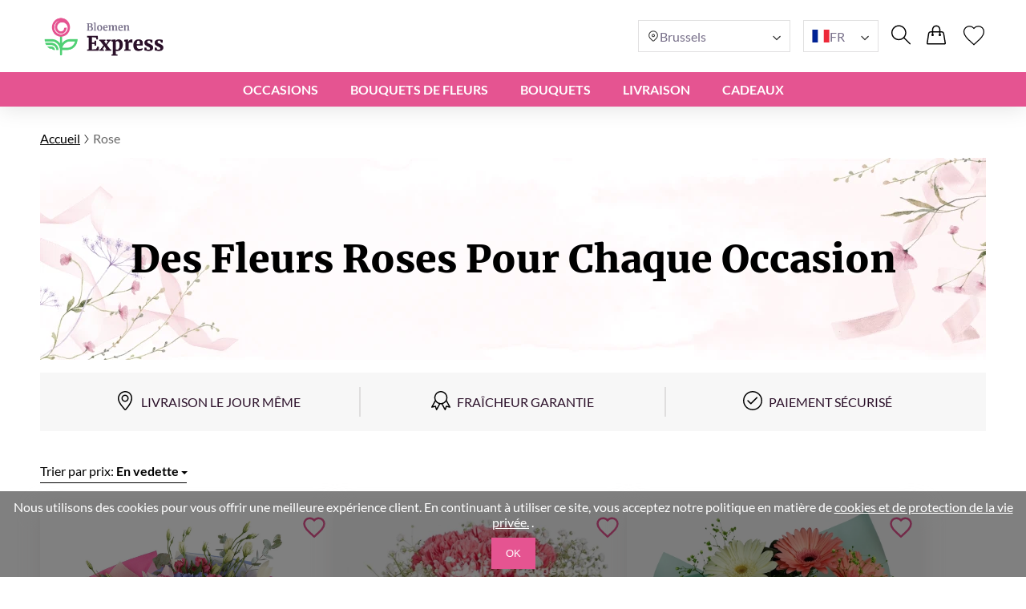

--- FILE ---
content_type: text/html; charset=UTF-8
request_url: https://bloemenexpress.be/fr/bouquets-de-fleurs-roses/
body_size: 22293
content:
<!DOCTYPE html>
<html lang="fr">
<head>
    <meta charset="UTF-8" />
    <meta http-equiv="X-UA-Compatible" content="IE=edge" />
    <title>Commandez des fleurs roses et faites-les livrer | Fleurexpress</title>

    <link rel="canonical" href="https://bloemenexpress.be/fr/bouquets-de-fleurs-roses/" />
    <link rel="alternate" hreflang="en-GB" href="https://myexpressflowers.co.uk/pink-bouquets/" />
    <link rel="alternate" hreflang="x-default" href="https://myexpressflowers.co.uk/pink-bouquets/" />
    <link rel="alternate" hreflang="en-CY" href="https://myexpressflowers.com.cy/pink-bouquets/" />
    <link rel="alternate" hreflang="ru-CY" href="https://myexpressflowers.com.cy/ru/rozovye-bukety/" />
    <link rel="alternate" hreflang="el-CY" href="https://myexpressflowers.com.cy/el/ροζ-ανθοδέσμες/" />
    <link rel="alternate" hreflang="en-QA" href="https://flowerdelivery.qa/pink-bouquets/" />
    <link rel="alternate" hreflang="en-BE" href="https://bloemenexpress.be/en/pink-bouquets/" />
    <link rel="alternate" hreflang="nl-BE" href="https://bloemenexpress.be/roze-bloemen/" />
    <link rel="alternate" hreflang="fr-BE" href="https://bloemenexpress.be/fr/bouquets-de-fleurs-roses/" />
    <link rel="alternate" hreflang="en-EE" href="https://lilledesaatmine.ee/en/pink-bouquets/" />
    <link rel="alternate" hreflang="ru-EE" href="https://lilledesaatmine.ee/ru/pink-bouquets/" />
    <link rel="alternate" hreflang="et-EE" href="https://lilledesaatmine.ee/roosi-lilled/" />
    <link rel="alternate" hreflang="en-TR" href="https://cicekdeniz.com/en/pink-bouquets/" />
    <link rel="alternate" hreflang="ru-TR" href="https://cicekdeniz.com/ru/pink-bouquets/" />
    <link rel="alternate" hreflang="tr" href="https://cicekdeniz.com/roze/" />
    <link rel="alternate" hreflang="en-AE" href="https://expressflowers.ae/pink-bouquets/" />
    <link rel="alternate" hreflang="ru-AE" href="https://expressflowers.ae/ru/pink-bouquets/" />
    <link rel="alternate" hreflang="en-NO" href="https://ekspressblomster.no/en/pink-bouquets/" />
    <link rel="alternate" hreflang="no" href="https://ekspressblomster.no/rose-1/" />
    <link rel="alternate" hreflang="en-HU" href="https://expresszvirag.hu/en/pink-bouquets/" />
    <link rel="alternate" hreflang="hu" href="https://expresszvirag.hu/rozsaszin-1/" />
    <link rel="alternate" hreflang="en-GR" href="https://expressflowers.gr/en/pink-bouquets/" />
    <link rel="alternate" hreflang="el-GR" href="https://expressflowers.gr/roz1/" />
    <link rel="alternate" hreflang="en-IL" href="https://flowerdelivery.co.il/en/pink-bouquets/" />
    <link rel="alternate" hreflang="ru-IL" href="https://flowerdelivery.co.il/ru/pink-bouquets/" />
    <link rel="alternate" hreflang="he-IL" href="https://flowerdelivery.co.il/פרחים-ורודים/" />
    <link rel="alternate" hreflang="en-FI" href="https://kukkaexpress.fi/en/pink-bouquets/" />
    <link rel="alternate" hreflang="fi" href="https://kukkaexpress.fi/ruusuinen/" />
    <link rel="alternate" hreflang="en-RS" href="https://cvetekspres.rs/en/pink-bouquets/" />
    <link rel="alternate" hreflang="ru-RS" href="https://cvetekspres.rs/ru/pink-bouquets/" />
    <link rel="alternate" hreflang="sr-RS" href="https://cvetekspres.rs/ruze-2/" />
    <link rel="alternate" hreflang="en-PT" href="https://floresexpress.pt/en/pink-bouquets/" />
    <link rel="alternate" hreflang="pt" href="https://floresexpress.pt/flores-cor-de-rosa/" />
    <link rel="alternate" hreflang="en-DK" href="https://eflowers.dk/en/rose-flowers/" />
    <link rel="alternate" hreflang="da-DK" href="https://eflowers.dk/rosenblomster/" />
    <link rel="alternate" hreflang="en-CH" href="https://expressflowers.ch/en/pink-bouquets/" />
    <link rel="alternate" hreflang="fr-CH" href="https://expressflowers.ch/fr/bouquets-de-fleurs-roses/" />
    <link rel="alternate" hreflang="de-CH" href="https://expressflowers.ch/rose-blumen/" />
    <link rel="alternate" hreflang="en-AT" href="https://blumen365.at/en/rose-flowers/" />
    <link rel="alternate" hreflang="de-AT" href="https://blumen365.at/rose-blumen/" />

    <meta name="description" content="Vous souhaitez commander des fleurs ? Surprenez avec de belles fleurs roses !" />
    <meta name="viewport" content="width=device-width, initial-scale=1.0" />
    <!-- Google Tag Manager -->
<script>(function(w,d,s,l,i){w[l]=w[l]||[];w[l].push({'gtm.start':
new Date().getTime(),event:'gtm.js'});var f=d.getElementsByTagName(s)[0],
j=d.createElement(s),dl=l!='dataLayer'?'&l='+l:'';j.async=true;j.src=
'https://www.googletagmanager.com/gtm.js?id='+i+dl;f.parentNode.insertBefore(j,f);
})(window,document,'script','dataLayer','GTM-5D348L9L');</script>
<!-- End Google Tag Manager -->
<meta name="google-site-verification" content="G2ZBqTUvSwR3ntHGDoknG-qyk2T1BD4DDJPN-orar4o" />

    <link rel="shortcut icon" href="https://bloemenexpress.be/favicon.ico" type="image/x-icon" />

    <link rel="stylesheet" href="https://bloemenexpress.be/theme/common/css/style.css" />
    <link rel="stylesheet" href="https://bloemenexpress.be/theme/common/css/daterangepicker.css" />
    <link rel="stylesheet" href="https://bloemenexpress.be/theme/common/css/owl.carousel.min.css" />


    <script type="application/ld+json">
{
  "@context": "https://schema.org",
  "@type": "Event",
  "name": "🌹 Mother's Day",
  "endDate": "2025-05-15",
  "startDate": "2025-05-01",
  "description": "Vous souhaitez commander des fleurs ? Surprenez avec de belles fleurs roses !",
  "eventStatus": "https://schema.org/EventScheduled",
  "eventAttendanceMode": "https://schema.org/OnlineEventAttendanceMode",
  "location": {
    "@type": "VirtualLocation",
    "url": "https://bloemenexpress.be/fr/bouquets-de-fleurs-roses/"
  }
}
</script>

<script type="application/ld+json">
{
  "@context": "https://schema.org",
  "@type": "Event",
  "name": "💐 Father's Day",
  "endDate": "2025-06-19",
  "startDate": "2025-06-10",
  "description": "Vous souhaitez commander des fleurs ? Surprenez avec de belles fleurs roses !",
  "eventStatus": "https://schema.org/EventScheduled",
  "eventAttendanceMode": "https://schema.org/OnlineEventAttendanceMode",
  "location": {
    "@type": "VirtualLocation",
    "url": "https://bloemenexpress.be/fr/bouquets-de-fleurs-roses/"
  }
}
</script>

<script type="application/ld+json">
{
  "@context": "https://schema.org",
  "@type": "Event",
  "name": "🎄 Christmas",
  "endDate": "2025-12-25",
  "startDate": "2025-12-17",
  "description": "Vous souhaitez commander des fleurs ? Surprenez avec de belles fleurs roses !",
  "eventStatus": "https://schema.org/EventScheduled",
  "eventAttendanceMode": "https://schema.org/OnlineEventAttendanceMode",
  "location": {
    "@type": "VirtualLocation",
    "url": "https://bloemenexpress.be/fr/bouquets-de-fleurs-roses/"
  }
}
</script>
    <script type="application/ld+json">
{
  "@context": "https://schema.org/",
  "@type": "BreadcrumbList",
  "itemListElement": [{
    "@type": "ListItem",
    "position": 1,
    "name": "Accueil",
    "item": "https://bloemenexpress.be"
  },{
    "@type": "ListItem",
    "position": 2,
    "name": "Rose",
    "item": "https://bloemenexpress.be/fr/bouquets-de-fleurs-roses/"
  }]
}
</script>
    <script type="application/ld+json">
    {
      "@context": "https://schema.org",
      "foundingDate": "2022",
      "@type": "Organization",
      "name": "bloemenexpress.be",
      "url": "https://bloemenexpress.be",
      "email": "",
      "telephone": "",
      "logo": "",
      "address": {
        "@type": "PostalAddress",
        "postalCode": "",
        "addressCountry": "BE",
        "addressLocality": "",
        "streetAddress": ""
      },
      "contactPoint": {
        "@type": "ContactPoint",
        "contactType": "customer service",
        "telephone": "",
        "areaServed": "BE",
        "availableLanguage": ["en","nl","fr"]
    },
    "sameAs" : [
        "https://www.facebook.com/myexpressflowers/",
        "https://www.instagram.com/myexpressflowers/",
        "https://www.youtube.com/channel/UCnIRJolCNF9GFmWGQlUlalw/about",
        "https://twitter.com/myexpressflower",
        "https://www.pinterest.com/myexpressflowers/"
    ]
  }
</script></head>



<body data-direction="ltr">

<!-- Google Tag Manager (noscript) -->
<noscript><iframe src="https://www.googletagmanager.com/ns.html?id=GTM-5D348L9L"
height="0" width="0" style="display:none;visibility:hidden"></iframe></noscript>
<!-- End Google Tag Manager (noscript) -->


<div class="header-bg"></div>
    <header>
        <div class="header-wrapper">
            <div class="header-top">
                <div class="header-left-block">
                    <div class="header-burger-menu">
                        <div class="header-burger-menu__icon-open">
                            <svg width="23" height="19" viewBox="0 0 23 19" fill="none" xmlns="http://www.w3.org/2000/svg">
                                <path fill="black"
                                    d="M0.280825 2.20757C0.0920737 2.01877 0 1.77932 0 1.48922C0 1.19912 0.0920737 0.959676 0.280825 0.77088C0.469576 0.582085 0.708967 0.48999 0.998999 0.48999H22.001C22.291 0.48999 22.5304 0.582085 22.7192 0.77088C22.9079 0.959676 23 1.19912 23 1.48922C23 1.77932 22.9079 2.01877 22.7192 2.20757C22.5304 2.39636 22.291 2.48846 22.001 2.48846H0.998999C0.708967 2.48846 0.469576 2.39636 0.280825 2.20757ZM22.7192 8.77395C22.9079 8.96275 23 9.20219 23 9.49229C23 9.78239 22.9079 10.0218 22.7192 10.2106C22.5304 10.3994 22.291 10.4915 22.001 10.4915H0.998999C0.708967 10.4915 0.469576 10.3994 0.280825 10.2106C0.0920737 10.0218 0 9.78239 0 9.49229C0 9.20219 0.0920737 8.96275 0.280825 8.77395C0.469576 8.58516 0.708967 8.49306 0.998999 8.49306H22.001C22.291 8.49306 22.5304 8.58516 22.7192 8.77395ZM22.7192 16.7724C22.9079 16.9612 23 17.2007 23 17.4908C23 17.7809 22.9079 18.0203 22.7192 18.2091C22.5304 18.3979 22.291 18.49 22.001 18.49H0.998999C0.708967 18.49 0.469576 18.3979 0.280825 18.2091C0.0920737 18.0203 0 17.7809 0 17.4908C0 17.2007 0.0920737 16.9612 0.280825 16.7724C0.469576 16.5836 0.708967 16.4915 0.998999 16.4915H22.001C22.291 16.4915 22.5304 16.5882 22.7192 16.7724Z"
                                />
                            </svg>
                        </div>
                        <div class="header-burger-menu__icon-close">
                            <svg xmlns="http://www.w3.org/2000/svg" width="28" height="28" viewBox="0 0 28 28" fill="none">
                                <path d="M22.0723 5L23 5.92772L5.92769 22.9993L5 22.0723L22.0723 5Z" fill="black"/>
                                <path d="M5.92769 5L23 22.0716L22.0723 23L5 5.92838L5.92769 5Z" fill="black"/>
                            </svg>
                        </div>
                        <div class="header-mobile-menu-wrapper">
                            <ul class="header-mobile-menu">
                                                                    <li class="header-mobile-menu-item">
                                        <a href="/fr/occasions/" class="header-mobile-menu-item__title">
                                            Occasions
                                                                                            <div class="header-mobile-menu-item__icon-open">
                                                    <svg xmlns="http://www.w3.org/2000/svg" width="12" height="12" viewBox="0 0 12 12" fill="none">
                                                        <path d="M1.5374 3.47498C1.6624 3.34998 1.8104 3.28748 1.9814 3.28748C2.15207 3.28748 2.2999 3.34998 2.4249 3.47498L6.0874 7.13748L9.7624 3.46248C9.87907 3.34581 10.0249 3.28748 10.1999 3.28748C10.3749 3.28748 10.5249 3.34998 10.6499 3.47498C10.7749 3.59998 10.8374 3.74798 10.8374 3.91898C10.8374 4.08964 10.7749 4.23748 10.6499 4.36248L6.4374 8.56248C6.3874 8.61248 6.33324 8.64798 6.2749 8.66898C6.21657 8.68964 6.15407 8.69998 6.0874 8.69998C6.02074 8.69998 5.95824 8.68964 5.8999 8.66898C5.84157 8.64798 5.7874 8.61248 5.7374 8.56248L1.5249 4.34997C1.40824 4.23331 1.3499 4.08964 1.3499 3.91898C1.3499 3.74798 1.4124 3.59998 1.5374 3.47498Z" fill="#2E2E2E"/>
                                                    </svg>
                                                </div>
                                                                                    </a>

                                                                                    <ul class="header-mobile-submenu header-mega-submenu">
                                                                                                    <li class="header-mobile-submenu-col">
                                                                                                                    <a href="/fr/fleurs-de-mariage/"
                                                            class="header-mobile-submenu-item header-submenu-title"
                                                            >
                                                                                                                                Mariage
                                                            </a>
                                                                                                                    <a href="/fr/bouquets-romantiques/"
                                                            class="header-mobile-submenu-item"
                                                            >
                                                                                                                                Amour et romance
                                                            </a>
                                                                                                                    <a href="/fr/des-fleurs-excuses/"
                                                            class="header-mobile-submenu-item"
                                                            >
                                                                                                                                Je suis désolé
                                                            </a>
                                                                                                                    <a href="/fr/fleurs-de-remerciement/"
                                                            class="header-mobile-submenu-item"
                                                            >
                                                                                                                                Remerciement
                                                            </a>
                                                                                                                    <a href="/fr/fleurs-pour-nouveau-bebe/"
                                                            class="header-mobile-submenu-item"
                                                            >
                                                                                                                                Nouveau Bébé
                                                            </a>
                                                                                                                    <a href="/fr/fleurs-affaires/"
                                                            class="header-mobile-submenu-item"
                                                            >
                                                                                                                                Cadeau d&#039;affaires
                                                            </a>
                                                                                                                    <a href="/fr/bouquets-de-graduation/"
                                                            class="header-mobile-submenu-item"
                                                            >
                                                                                                                                Graduation
                                                            </a>
                                                                                                            </li>
                                                                                                    <li class="header-mobile-submenu-col">
                                                                                                                    <a href="/fr/nouvelle-maison-fleurs/"
                                                            class="header-mobile-submenu-item"
                                                            >
                                                                                                                                Nouvelle Maison
                                                            </a>
                                                                                                                    <a href="/fr/bouquets-anniversaire/"
                                                            class="header-mobile-submenu-item"
                                                            >
                                                                                                                                Anniversaire de mariage
                                                            </a>
                                                                                                                    <a href="/fr/bouquets-de-noel/"
                                                            class="header-mobile-submenu-item"
                                                            >
                                                                                                                                Noël
                                                            </a>
                                                                                                                    <a href="/fr/bienvenue-a-la-maison-fleurs/"
                                                            class="header-mobile-submenu-item"
                                                            >
                                                                                                                                Bienvenue à la Maison
                                                            </a>
                                                                                                                    <a href="/fr/bouquets-pour-dire-bonne-chance/"
                                                            class="header-mobile-submenu-item"
                                                            >
                                                                                                                                Bonne Chance
                                                            </a>
                                                                                                                    <a href="/fr/des-bouquets-bon-retablissement/"
                                                            class="header-mobile-submenu-item"
                                                            >
                                                                                                                                Rétablis toi vite
                                                            </a>
                                                                                                            </li>
                                                                                                    <li class="header-mobile-submenu-col">
                                                                                                                    <a href="/fr/bouquets-de-fleurs-funeraires/"
                                                            class="header-mobile-submenu-item"
                                                            >
                                                                                                                                Funérailles
                                                            </a>
                                                                                                                    <a href="/fr/bouquets-de-saint-valentin/"
                                                            class="header-mobile-submenu-item"
                                                            >
                                                                                                                                Saint-Valentin
                                                            </a>
                                                                                                                    <a href="/fr/bouquets-de-la-journee-de-la-femme/"
                                                            class="header-mobile-submenu-item"
                                                            >
                                                                                                                                Journée de la Femme
                                                            </a>
                                                                                                                    <a href="/fr/bouquets-de-paques/"
                                                            class="header-mobile-submenu-item"
                                                            >
                                                                                                                                Pâques
                                                            </a>
                                                                                                                    <a href="/fr/bouquets-de-fete-des-meres/"
                                                            class="header-mobile-submenu-item"
                                                            >
                                                                                                                                Fête des Mères
                                                            </a>
                                                                                                                    <a href="/fr/bouquets-de-fete-des-peres/"
                                                            class="header-mobile-submenu-item"
                                                            >
                                                                                                                                Fête des Pères
                                                            </a>
                                                                                                            </li>
                                                                                                    <li class="header-mobile-submenu-col">
                                                                                                                    <a href="/fr/fleurs-anniversaire/"
                                                            class="header-mobile-submenu-item header-submenu-title"
                                                            >
                                                                                                                                Anniversaire
                                                            </a>
                                                                                                                    <a href="/fr/bouquets-anniversaire-de-maman/"
                                                            class="header-mobile-submenu-item"
                                                            >
                                                                                                                                Anniversaire de Maman
                                                            </a>
                                                                                                                    <a href="/fr/bouquets-anniversaire-papa/"
                                                            class="header-mobile-submenu-item"
                                                            >
                                                                                                                                Fête des pères
                                                            </a>
                                                                                                                    <a href="/fr/bouquets-anniversaire-seur/"
                                                            class="header-mobile-submenu-item"
                                                            >
                                                                                                                                Anniversaire d&#039;une sœur
                                                            </a>
                                                                                                                    <a href="/fr/bouquets-anniversaire-frere/"
                                                            class="header-mobile-submenu-item"
                                                            >
                                                                                                                                Anniversaire d&#039;un frère
                                                            </a>
                                                                                                                    <a href="/fr/bouquets-anniversaire-amis/"
                                                            class="header-mobile-submenu-item"
                                                            >
                                                                                                                                Anniversaire d’amis
                                                            </a>
                                                                                                            </li>
                                                                                                    <li class="header-mobile-submenu-col">
                                                                                                                    <a href="/fr/bouquets-anniversaire-de-femme/"
                                                            class="header-mobile-submenu-item"
                                                            >
                                                                                                                                Anniversaire de Femme
                                                            </a>
                                                                                                                    <a href="/fr/bouquets-anniversaire-de-fille/"
                                                            class="header-mobile-submenu-item"
                                                            >
                                                                                                                                Anniversaire de Fille
                                                            </a>
                                                                                                                    <a href="/fr/bouquets-anniversaire-de-grand-mere/"
                                                            class="header-mobile-submenu-item"
                                                            >
                                                                                                                                Anniversaire de Grand-mère
                                                            </a>
                                                                                                                    <a href="/fr/bouquets-anniversaire-grand-pere/"
                                                            class="header-mobile-submenu-item"
                                                            >
                                                                                                                                Anniversaire de Grand-père
                                                            </a>
                                                                                                            </li>
                                                                                            </ul>
                                                                            </li>
                                                                    <li class="header-mobile-menu-item">
                                        <a href="/fr/bouquets-de-fleurs/" class="header-mobile-menu-item__title">
                                            Bouquets de fleurs
                                                                                            <div class="header-mobile-menu-item__icon-open">
                                                    <svg xmlns="http://www.w3.org/2000/svg" width="12" height="12" viewBox="0 0 12 12" fill="none">
                                                        <path d="M1.5374 3.47498C1.6624 3.34998 1.8104 3.28748 1.9814 3.28748C2.15207 3.28748 2.2999 3.34998 2.4249 3.47498L6.0874 7.13748L9.7624 3.46248C9.87907 3.34581 10.0249 3.28748 10.1999 3.28748C10.3749 3.28748 10.5249 3.34998 10.6499 3.47498C10.7749 3.59998 10.8374 3.74798 10.8374 3.91898C10.8374 4.08964 10.7749 4.23748 10.6499 4.36248L6.4374 8.56248C6.3874 8.61248 6.33324 8.64798 6.2749 8.66898C6.21657 8.68964 6.15407 8.69998 6.0874 8.69998C6.02074 8.69998 5.95824 8.68964 5.8999 8.66898C5.84157 8.64798 5.7874 8.61248 5.7374 8.56248L1.5249 4.34997C1.40824 4.23331 1.3499 4.08964 1.3499 3.91898C1.3499 3.74798 1.4124 3.59998 1.5374 3.47498Z" fill="#2E2E2E"/>
                                                    </svg>
                                                </div>
                                                                                    </a>

                                                                                    <ul class="header-mobile-submenu header-mega-submenu">
                                                                                                    <li class="header-mobile-submenu-col">
                                                                                                                    <a href="#"
                                                            class="header-mobile-submenu-item header-submenu-title"
                                                            >
                                                                                                                                Par type
                                                            </a>
                                                                                                                    <a href="/fr/bouquets-de-roses/"
                                                            class="header-mobile-submenu-item"
                                                            >
                                                                                                                                Roses
                                                            </a>
                                                                                                                    <a href="/fr/bouquets-de-pivoines/"
                                                            class="header-mobile-submenu-item"
                                                            >
                                                                                                                                Pivoines
                                                            </a>
                                                                                                                    <a href="/fr/bouquets-de-lys/"
                                                            class="header-mobile-submenu-item"
                                                            >
                                                                                                                                Lys
                                                            </a>
                                                                                                                    <a href="/fr/bouquets-de-tulipes/"
                                                            class="header-mobile-submenu-item"
                                                            >
                                                                                                                                Tulipes
                                                            </a>
                                                                                                                    <a href="/fr/bouquets-de-gerbera/"
                                                            class="header-mobile-submenu-item"
                                                            >
                                                                                                                                Gerberas
                                                            </a>
                                                                                                                    <a href="/fr/bouquets-hortensias/"
                                                            class="header-mobile-submenu-item"
                                                            >
                                                                                                                                Hortensia
                                                            </a>
                                                                                                            </li>
                                                                                                    <li class="header-mobile-submenu-col">
                                                                                                                    <a href="/fr/bouquets-de-tournesol/"
                                                            class="header-mobile-submenu-item"
                                                            >
                                                                                                                                Tournesols
                                                            </a>
                                                                                                                    <a href="/fr/bouquets-alstroemerias/"
                                                            class="header-mobile-submenu-item"
                                                            >
                                                                                                                                Alstroemerias
                                                            </a>
                                                                                                                    <a href="/fr/bouquets-de-chrysanthemes/"
                                                            class="header-mobile-submenu-item"
                                                            >
                                                                                                                                Chrysanthèmes
                                                            </a>
                                                                                                                    <a href="/fr/bouquets-orchidees/"
                                                            class="header-mobile-submenu-item"
                                                            >
                                                                                                                                Orchidées
                                                            </a>
                                                                                                                    <a href="/fr/bouquets-iris/"
                                                            class="header-mobile-submenu-item"
                                                            >
                                                                                                                                Iris
                                                            </a>
                                                                                                                    <a href="/fr/bouquets-oeillets/"
                                                            class="header-mobile-submenu-item"
                                                            >
                                                                                                                                Oeillets
                                                            </a>
                                                                                                            </li>
                                                                                                    <li class="header-mobile-submenu-col">
                                                                                                                    <a href="#"
                                                            class="header-mobile-submenu-item header-submenu-title"
                                                            >
                                                                                                                                Par saison
                                                            </a>
                                                                                                                    <a href="/fr/bouquets-dete/"
                                                            class="header-mobile-submenu-item"
                                                            >
                                                                                                                                Bouquets de fleurs d&#039;été
                                                            </a>
                                                                                                                    <a href="/fr/bouquets-de-printemps/"
                                                            class="header-mobile-submenu-item"
                                                            >
                                                                                                                                Bouquets de fleurs de printemps
                                                            </a>
                                                                                                                    <a href="/fr/bouquets-dautomne/"
                                                            class="header-mobile-submenu-item"
                                                            >
                                                                                                                                Bouquets de fleurs d&#039;automne
                                                            </a>
                                                                                                                    <a href="/fr/bouquets-dhiver/"
                                                            class="header-mobile-submenu-item"
                                                            >
                                                                                                                                Bouquets de fleurs d&#039;hiver
                                                            </a>
                                                                                                            </li>
                                                                                                    <li class="header-mobile-submenu-col">
                                                                                                                    <a href="#"
                                                            class="header-mobile-submenu-item header-submenu-title"
                                                            >
                                                                                                                                Par couleur
                                                            </a>
                                                                                                                    <a href="/fr/bouquets-de-fleurs-rouges/"
                                                            class="header-mobile-submenu-item"
                                                            >
                                                                                                                                    <span class="color-circle" style="background: #E32A2A"></span>
                                                                                                                                Rouge
                                                            </a>
                                                                                                                    <a href="/fr/bouquets-de-fleurs-bleus/"
                                                            class="header-mobile-submenu-item"
                                                            >
                                                                                                                                    <span class="color-circle" style="background: #2A8DE9"></span>
                                                                                                                                Bleu
                                                            </a>
                                                                                                                    <a href="/fr/bouquets-de-fleurs-roses/"
                                                            class="header-mobile-submenu-item"
                                                            >
                                                                                                                                    <span class="color-circle" style="background: #EF31BA"></span>
                                                                                                                                Rose
                                                            </a>
                                                                                                                    <a href="/fr/bouquets-de-fleurs-jaunes/"
                                                            class="header-mobile-submenu-item"
                                                            >
                                                                                                                                    <span class="color-circle" style="background: #E9D526"></span>
                                                                                                                                Jaune
                                                            </a>
                                                                                                                    <a href="/fr/bouquets-de-fleurs-orange/"
                                                            class="header-mobile-submenu-item"
                                                            >
                                                                                                                                    <span class="color-circle" style="background: #EF9F28"></span>
                                                                                                                                Orange
                                                            </a>
                                                                                                                    <a href="/fr/bouquets-de-fleurs-blancs/"
                                                            class="header-mobile-submenu-item"
                                                            >
                                                                                                                                    <span class="color-circle" style="background: #FFFFFF"></span>
                                                                                                                                Blanc
                                                            </a>
                                                                                                                    <a href="/fr/bouquets-de-fleurs-pastel/"
                                                            class="header-mobile-submenu-item"
                                                            >
                                                                                                                                    <span class="color-circle" style="background: #FFF7E3"></span>
                                                                                                                                Pastel
                                                            </a>
                                                                                                            </li>
                                                                                                    <li class="header-mobile-submenu-col">
                                                                                                                    <a href="/fr/bouquets-de-fleurs-multicolores/"
                                                            class="header-mobile-submenu-item"
                                                            >
                                                                                                                                    <span class="color-circle" style="background: #000000"></span>
                                                                                                                                Multicolore
                                                            </a>
                                                                                                                    <a href="/fr/bouquets-de-fleurs-violets/"
                                                            class="header-mobile-submenu-item"
                                                            >
                                                                                                                                    <span class="color-circle" style="background: #6A31E4"></span>
                                                                                                                                Violet
                                                            </a>
                                                                                                                    <a href="#"
                                                            class="header-mobile-submenu-item header-submenu-title"
                                                            >
                                                                                                                                Par prix
                                                            </a>
                                                                                                                    <a href="/fr/bouquets-a-moins-de-50/"
                                                            class="header-mobile-submenu-item"
                                                            >
                                                                                                                                moins de $50
                                                            </a>
                                                                                                                    <a href="/fr/bouquets-a-moins-de-80/"
                                                            class="header-mobile-submenu-item"
                                                            >
                                                                                                                                moins de $80
                                                            </a>
                                                                                                                    <a href="/fr/bouquets-a-moins-de-100/"
                                                            class="header-mobile-submenu-item"
                                                            >
                                                                                                                                moins de $100
                                                            </a>
                                                                                                                    <a href="/fr/bouquets-a-moins-de-150/"
                                                            class="header-mobile-submenu-item"
                                                            >
                                                                                                                                moins de $150
                                                            </a>
                                                                                                                    <a href="/fr/bouquets-a-moins-de-200/"
                                                            class="header-mobile-submenu-item"
                                                            >
                                                                                                                                moins de $200
                                                            </a>
                                                                                                            </li>
                                                                                            </ul>
                                                                            </li>
                                                                    <li class="header-mobile-menu-item">
                                        <a href="#" class="header-mobile-menu-item__title">
                                            BOUQUETS
                                                                                            <div class="header-mobile-menu-item__icon-open">
                                                    <svg xmlns="http://www.w3.org/2000/svg" width="12" height="12" viewBox="0 0 12 12" fill="none">
                                                        <path d="M1.5374 3.47498C1.6624 3.34998 1.8104 3.28748 1.9814 3.28748C2.15207 3.28748 2.2999 3.34998 2.4249 3.47498L6.0874 7.13748L9.7624 3.46248C9.87907 3.34581 10.0249 3.28748 10.1999 3.28748C10.3749 3.28748 10.5249 3.34998 10.6499 3.47498C10.7749 3.59998 10.8374 3.74798 10.8374 3.91898C10.8374 4.08964 10.7749 4.23748 10.6499 4.36248L6.4374 8.56248C6.3874 8.61248 6.33324 8.64798 6.2749 8.66898C6.21657 8.68964 6.15407 8.69998 6.0874 8.69998C6.02074 8.69998 5.95824 8.68964 5.8999 8.66898C5.84157 8.64798 5.7874 8.61248 5.7374 8.56248L1.5249 4.34997C1.40824 4.23331 1.3499 4.08964 1.3499 3.91898C1.3499 3.74798 1.4124 3.59998 1.5374 3.47498Z" fill="#2E2E2E"/>
                                                    </svg>
                                                </div>
                                                                                    </a>

                                                                                    <ul class="header-mobile-submenu header-mega-submenu">
                                                                                                    <li class="header-mobile-submenu-col">
                                                                                                                    <a href="/fr/tous-les-bouquets/"
                                                            class="header-mobile-submenu-item"
                                                            >
                                                                                                                                Tous les bouquets
                                                            </a>
                                                                                                            </li>
                                                                                                    <li class="header-mobile-submenu-col">
                                                                                                                    <a href="/fr/fleurs-dans-des-boites/"
                                                            class="header-mobile-submenu-item"
                                                            >
                                                                                                                                Fleurs dans des boîtes
                                                            </a>
                                                                                                            </li>
                                                                                                    <li class="header-mobile-submenu-col">
                                                                                                                    <a href="/fr/paniers-de-fleurs/"
                                                            class="header-mobile-submenu-item"
                                                            >
                                                                                                                                Livraison de paniers de fleurs
                                                            </a>
                                                                                                            </li>
                                                                                                    <li class="header-mobile-submenu-col">
                                                                                                                    <a href="/fr/grands-bouquets/"
                                                            class="header-mobile-submenu-item"
                                                            >
                                                                                                                                Énormes Bouquets de Fleurs
                                                            </a>
                                                                                                            </li>
                                                                                                    <li class="header-mobile-submenu-col">
                                                                                                                    <a href="/fr/bouquets-miniatures/"
                                                            class="header-mobile-submenu-item"
                                                            >
                                                                                                                                Petits Bouquets
                                                            </a>
                                                                                                            </li>
                                                                                                    <li class="header-mobile-submenu-col">
                                                                                                                    <a href="/fr/compositions-pour-enfants/"
                                                            class="header-mobile-submenu-item"
                                                            >
                                                                                                                                Compositions de fleurs pour enfants
                                                            </a>
                                                                                                            </li>
                                                                                                    <li class="header-mobile-submenu-col">
                                                                                                                    <a href="/fr/bouquets-de-luxe/"
                                                            class="header-mobile-submenu-item"
                                                            >
                                                                                                                                Bouquets de luxe
                                                            </a>
                                                                                                            </li>
                                                                                            </ul>
                                                                            </li>
                                                                    <li class="header-mobile-menu-item">
                                        <a href="#" class="header-mobile-menu-item__title">
                                            LIVRAISON
                                                                                            <div class="header-mobile-menu-item__icon-open">
                                                    <svg xmlns="http://www.w3.org/2000/svg" width="12" height="12" viewBox="0 0 12 12" fill="none">
                                                        <path d="M1.5374 3.47498C1.6624 3.34998 1.8104 3.28748 1.9814 3.28748C2.15207 3.28748 2.2999 3.34998 2.4249 3.47498L6.0874 7.13748L9.7624 3.46248C9.87907 3.34581 10.0249 3.28748 10.1999 3.28748C10.3749 3.28748 10.5249 3.34998 10.6499 3.47498C10.7749 3.59998 10.8374 3.74798 10.8374 3.91898C10.8374 4.08964 10.7749 4.23748 10.6499 4.36248L6.4374 8.56248C6.3874 8.61248 6.33324 8.64798 6.2749 8.66898C6.21657 8.68964 6.15407 8.69998 6.0874 8.69998C6.02074 8.69998 5.95824 8.68964 5.8999 8.66898C5.84157 8.64798 5.7874 8.61248 5.7374 8.56248L1.5249 4.34997C1.40824 4.23331 1.3499 4.08964 1.3499 3.91898C1.3499 3.74798 1.4124 3.59998 1.5374 3.47498Z" fill="#2E2E2E"/>
                                                    </svg>
                                                </div>
                                                                                    </a>

                                                                                    <ul class="header-mobile-submenu header-mega-submenu">
                                                                                                    <li class="header-mobile-submenu-col">
                                                                                                                    <a href="/fr/les-fleurs-du-jour/"
                                                            class="header-mobile-submenu-item header-submenu-title"
                                                            >
                                                                                                                                Les fleurs du Jour
                                                            </a>
                                                                                                                    <a href="/fr/les-fleurs-du-lendemain/"
                                                            class="header-mobile-submenu-item header-submenu-title"
                                                            >
                                                                                                                                Les fleurs du lendemain
                                                            </a>
                                                                                                            </li>
                                                                                                    <li class="header-mobile-submenu-col">
                                                                                                                    <a href="#"
                                                            class="header-mobile-submenu-item header-submenu-title"
                                                            >
                                                                                                                                Ville
                                                            </a>
                                                                                                                    <a href="/fr/livraison-de-fleurs-alost/"
                                                            class="header-mobile-submenu-item"
                                                            >
                                                                                                                                Alost
                                                            </a>
                                                                                                                    <a href="/fr/livraison-de-fleurs-antwerpen/"
                                                            class="header-mobile-submenu-item"
                                                            >
                                                                                                                                Anvers
                                                            </a>
                                                                                                                    <a href="/fr/livraison-de-fleurs-bruges/"
                                                            class="header-mobile-submenu-item"
                                                            >
                                                                                                                                Bruges
                                                            </a>
                                                                                                                    <a href="/fr/livraison-de-fleurs-brussel/"
                                                            class="header-mobile-submenu-item"
                                                            >
                                                                                                                                Bruxelles
                                                            </a>
                                                                                                                    <a href="/fr/livraison-de-fleurs-hasselt/"
                                                            class="header-mobile-submenu-item"
                                                            >
                                                                                                                                Hasselt
                                                            </a>
                                                                                                            </li>
                                                                                                    <li class="header-mobile-submenu-col">
                                                                                                                    <a href="/fr/livraison-de-fleurs-louvain/"
                                                            class="header-mobile-submenu-item"
                                                            >
                                                                                                                                Louvain
                                                            </a>
                                                                                                                    <a href="/fr/livraison-de-fleurs-limbourg/"
                                                            class="header-mobile-submenu-item"
                                                            >
                                                                                                                                Limbourg
                                                            </a>
                                                                                                            </li>
                                                                                            </ul>
                                                                            </li>
                                                                    <li class="header-mobile-menu-item">
                                        <a href="/fr/cadeaux/" class="header-mobile-menu-item__title">
                                            Cadeaux
                                                                                    </a>

                                                                            </li>
                                                            </ul>
                            <div class="header-mobile-options">
                                <div class="custom-select header-selector header-selector_city">
                                    <div class="custom-select__selected header-selector__selected">
                                                                                                                                                                                                                                                                                                                                                                                                                                                                            <svg xmlns="http://www.w3.org/2000/svg" width="16" height="16" viewBox="0 0 16 16" fill="none">
                                                        <path d="M3.89536 3.0453C4.98399 1.95668 6.46048 1.34509 8.00003 1.34509C9.53958 1.34509 11.0161 1.95668 12.1047 3.0453C13.1933 4.13393 13.8049 5.61042 13.8049 7.14997C13.8049 8.68952 13.1933 10.166 12.1047 11.2546L11.3134 12.0373C10.73 12.6093 9.97336 13.3453 9.0427 14.2453C8.76298 14.5158 8.38912 14.6669 8.00003 14.6669C7.61094 14.6669 7.23708 14.5158 6.95736 14.2453L4.63003 11.9813C4.3367 11.694 4.0927 11.452 3.89536 11.2546C3.35631 10.7156 2.9287 10.0757 2.63696 9.37141C2.34522 8.66713 2.19507 7.91228 2.19507 7.14997C2.19507 6.38765 2.34522 5.6328 2.63696 4.92852C2.9287 4.22424 3.35631 3.58432 3.89536 3.0453ZM11.3974 3.75197C10.9511 3.30578 10.4214 2.95185 9.83837 2.71039C9.25536 2.46894 8.6305 2.34468 7.99946 2.34471C7.36842 2.34474 6.74357 2.46906 6.16058 2.71057C5.5776 2.95209 5.04788 3.30607 4.6017 3.7523C4.15551 4.19853 3.80158 4.72828 3.56012 5.31129C3.31866 5.8943 3.1944 6.51917 3.19443 7.1502C3.19447 7.78124 3.31879 8.40609 3.5603 8.98908C3.80182 9.57207 4.1558 10.1018 4.60203 10.548L5.59403 11.5266C6.13936 12.0606 6.82603 12.7273 7.6527 13.5266C7.74591 13.6167 7.87044 13.667 8.00003 13.667C8.12962 13.667 8.25415 13.6167 8.34736 13.5266L10.6107 11.3266C10.924 11.0193 11.186 10.76 11.3974 10.548C12.2984 9.64692 12.8045 8.42487 12.8045 7.15063C12.8045 5.8764 12.2984 4.65434 11.3974 3.7533V3.75197ZM8.00003 5.33263C8.26285 5.33263 8.52309 5.3844 8.76591 5.48498C9.00872 5.58555 9.22935 5.73297 9.41519 5.91881C9.60103 6.10465 9.74844 6.32528 9.84902 6.56809C9.9496 6.8109 10.0014 7.07115 10.0014 7.33397C10.0014 7.59679 9.9496 7.85703 9.84902 8.09985C9.74844 8.34266 9.60103 8.56328 9.41519 8.74912C9.22935 8.93497 9.00872 9.08238 8.76591 9.18296C8.52309 9.28354 8.26285 9.3353 8.00003 9.3353C7.47566 9.32573 6.97599 9.1107 6.60854 8.73648C6.24109 8.36227 6.03522 7.85876 6.03522 7.3343C6.03522 6.80984 6.24109 6.30634 6.60854 5.93212C6.97599 5.5579 7.47566 5.34287 8.00003 5.3333V5.33263ZM8.00003 6.33263C7.73446 6.33263 7.47977 6.43813 7.29198 6.62592C7.10419 6.81371 6.9987 7.0684 6.9987 7.33397C6.9987 7.59954 7.10419 7.85423 7.29198 8.04202C7.47977 8.2298 7.73446 8.3353 8.00003 8.3353C8.26104 8.32857 8.50909 8.22015 8.69132 8.03316C8.87355 7.84617 8.97553 7.5954 8.97553 7.3343C8.97553 7.07321 8.87355 6.82244 8.69132 6.63545C8.50909 6.44846 8.26104 6.34004 8.00003 6.3333V6.33263Z" fill="#2E2E2E"/>
                                                    </svg>
                                                    <span class="custom-select__selected-text">Brussels</span>
                                                    <span class="header-selector__toggle">
                                                        <svg xmlns="http://www.w3.org/2000/svg" width="12" height="13" viewBox="0 0 12 13" fill="none">
                                                            <path d="M1.5374 4.97498C1.6624 4.84998 1.8104 4.78748 1.9814 4.78748C2.15207 4.78748 2.2999 4.84998 2.4249 4.97498L6.0874 8.63748L9.7624 4.96248C9.87907 4.84581 10.0249 4.78748 10.1999 4.78748C10.3749 4.78748 10.5249 4.84998 10.6499 4.97498C10.7749 5.09998 10.8374 5.24798 10.8374 5.41898C10.8374 5.58964 10.7749 5.73748 10.6499 5.86248L6.4374 10.0625C6.3874 10.1125 6.33324 10.148 6.2749 10.169C6.21657 10.1896 6.15407 10.2 6.0874 10.2C6.02074 10.2 5.95824 10.1896 5.8999 10.169C5.84157 10.148 5.7874 10.1125 5.7374 10.0625L1.5249 5.84997C1.40824 5.73331 1.3499 5.58964 1.3499 5.41898C1.3499 5.24798 1.4124 5.09998 1.5374 4.97498Z" fill="#2E2E2E"/>
                                                        </svg>
                                                    </span>
                                                                                                                                                                                                                                                                                                                                                                                                                                                                                                                                                                                                                                                                                                                                                                                                                                            </div>
                                    <input type="hidden"
                                        name="city_id"
                                        value="788"
                                        class="custom-select__input"
                                    />
                                    <div class="custom-select-options header-selector-options">
                                                                                    <div data-value="10123" class="custom-select-options__item header-selector-options__item">
                                                Aalst
                                            </div>
                                                                                    <div data-value="10124" class="custom-select-options__item header-selector-options__item">
                                                Antwerpen
                                            </div>
                                                                                    <div data-value="10125" class="custom-select-options__item header-selector-options__item">
                                                Brugge
                                            </div>
                                                                                    <div data-value="788" class="custom-select-options__item header-selector-options__item">
                                                Brussels
                                            </div>
                                                                                    <div data-value="789" class="custom-select-options__item header-selector-options__item">
                                                Charleroi
                                            </div>
                                                                                    <div data-value="790" class="custom-select-options__item header-selector-options__item">
                                                Ghent
                                            </div>
                                                                                    <div data-value="10126" class="custom-select-options__item header-selector-options__item">
                                                Hasselt
                                            </div>
                                                                                    <div data-value="791" class="custom-select-options__item header-selector-options__item">
                                                Liege
                                            </div>
                                                                                    <div data-value="10128" class="custom-select-options__item header-selector-options__item">
                                                Limburg
                                            </div>
                                                                                    <div data-value="10127" class="custom-select-options__item header-selector-options__item">
                                                Leuven
                                            </div>
                                                                                    <div data-value="10129" class="custom-select-options__item header-selector-options__item">
                                                Mechelen
                                            </div>
                                                                            </div>
                                </div>

                                <div class="header-selectors">
                                                                            <div class="custom-select header-selector header-selector_langs">
                                            <div class="custom-select__selected header-selector__selected">
                                                <img class="header-selector__img"
                                                    src="/storage/2022/10/27/2455bc251ef0147538460f6a44361a01974b5001.png"
                                                    alt="Français flag"
                                                />
                                                <span class="header-selector__name">fr</span>
                                                <span class="header-selector__toggle">
                                                    <svg xmlns="http://www.w3.org/2000/svg" width="12" height="13" viewBox="0 0 12 13" fill="none">
                                                        <path d="M1.5374 4.97498C1.6624 4.84998 1.8104 4.78748 1.9814 4.78748C2.15207 4.78748 2.2999 4.84998 2.4249 4.97498L6.0874 8.63748L9.7624 4.96248C9.87907 4.84581 10.0249 4.78748 10.1999 4.78748C10.3749 4.78748 10.5249 4.84998 10.6499 4.97498C10.7749 5.09998 10.8374 5.24798 10.8374 5.41898C10.8374 5.58964 10.7749 5.73748 10.6499 5.86248L6.4374 10.0625C6.3874 10.1125 6.33324 10.148 6.2749 10.169C6.21657 10.1896 6.15407 10.2 6.0874 10.2C6.02074 10.2 5.95824 10.1896 5.8999 10.169C5.84157 10.148 5.7874 10.1125 5.7374 10.0625L1.5249 5.84997C1.40824 5.73331 1.3499 5.58964 1.3499 5.41898C1.3499 5.24798 1.4124 5.09998 1.5374 4.97498Z" fill="#2E2E2E"/>
                                                    </svg>
                                                </span>
                                            </div>
                                            <ul class="custom-select-options header-selector-options">
                                                                                                    <li class="custom-select-options__item">
                                                        <a href="/en/pink-bouquets/" class="header-selector-options__item">
                                                            <img src="/storage/2022/10/27/a5b7a295cdf2157464bb24ed5173b38a3976756d.png"
                                                                class="header-selector__img"
                                                                alt="English flag"
                                                            />
                                                            <span class="header-selector__name">en</span>
                                                        </a>
                                                    </li>
                                                                                                    <li class="custom-select-options__item">
                                                        <a href="/roze-bloemen/" class="header-selector-options__item">
                                                            <img src="/storage/2022/10/27/dc463e8358793e89f848acd2ec71ab7c1be3c187.png"
                                                                class="header-selector__img"
                                                                alt="Nederlands flag"
                                                            />
                                                            <span class="header-selector__name">nl</span>
                                                        </a>
                                                    </li>
                                                                                            </ul>
                                        </div>
                                    
                                                                    </div>
                            </div>
                            <ul class="header-links">
                                                            </ul>
                        </div>
                    </div>
                    <div class="header-logo">
                        <a href="/fr/">
                            <img alt="Logo" src="https://bloemenexpress.be/logo/6/logo.png" />
                        </a>
                    </div>
                    <ul class="header-links">
                                            </ul>
                </div>
                <div class="header-options">
                    <div class="custom-select header-selector header-selector_city">
                        <div class="custom-select__selected header-selector__selected">
                                                                                                                                                                                                                                                                                                                                                    <svg xmlns="http://www.w3.org/2000/svg" width="16" height="16" viewBox="0 0 16 16" fill="none">
                                            <path d="M3.89536 3.0453C4.98399 1.95668 6.46048 1.34509 8.00003 1.34509C9.53958 1.34509 11.0161 1.95668 12.1047 3.0453C13.1933 4.13393 13.8049 5.61042 13.8049 7.14997C13.8049 8.68952 13.1933 10.166 12.1047 11.2546L11.3134 12.0373C10.73 12.6093 9.97336 13.3453 9.0427 14.2453C8.76298 14.5158 8.38912 14.6669 8.00003 14.6669C7.61094 14.6669 7.23708 14.5158 6.95736 14.2453L4.63003 11.9813C4.3367 11.694 4.0927 11.452 3.89536 11.2546C3.35631 10.7156 2.9287 10.0757 2.63696 9.37141C2.34522 8.66713 2.19507 7.91228 2.19507 7.14997C2.19507 6.38765 2.34522 5.6328 2.63696 4.92852C2.9287 4.22424 3.35631 3.58432 3.89536 3.0453ZM11.3974 3.75197C10.9511 3.30578 10.4214 2.95185 9.83837 2.71039C9.25536 2.46894 8.6305 2.34468 7.99946 2.34471C7.36842 2.34474 6.74357 2.46906 6.16058 2.71057C5.5776 2.95209 5.04788 3.30607 4.6017 3.7523C4.15551 4.19853 3.80158 4.72828 3.56012 5.31129C3.31866 5.8943 3.1944 6.51917 3.19443 7.1502C3.19447 7.78124 3.31879 8.40609 3.5603 8.98908C3.80182 9.57207 4.1558 10.1018 4.60203 10.548L5.59403 11.5266C6.13936 12.0606 6.82603 12.7273 7.6527 13.5266C7.74591 13.6167 7.87044 13.667 8.00003 13.667C8.12962 13.667 8.25415 13.6167 8.34736 13.5266L10.6107 11.3266C10.924 11.0193 11.186 10.76 11.3974 10.548C12.2984 9.64692 12.8045 8.42487 12.8045 7.15063C12.8045 5.8764 12.2984 4.65434 11.3974 3.7533V3.75197ZM8.00003 5.33263C8.26285 5.33263 8.52309 5.3844 8.76591 5.48498C9.00872 5.58555 9.22935 5.73297 9.41519 5.91881C9.60103 6.10465 9.74844 6.32528 9.84902 6.56809C9.9496 6.8109 10.0014 7.07115 10.0014 7.33397C10.0014 7.59679 9.9496 7.85703 9.84902 8.09985C9.74844 8.34266 9.60103 8.56328 9.41519 8.74912C9.22935 8.93497 9.00872 9.08238 8.76591 9.18296C8.52309 9.28354 8.26285 9.3353 8.00003 9.3353C7.47566 9.32573 6.97599 9.1107 6.60854 8.73648C6.24109 8.36227 6.03522 7.85876 6.03522 7.3343C6.03522 6.80984 6.24109 6.30634 6.60854 5.93212C6.97599 5.5579 7.47566 5.34287 8.00003 5.3333V5.33263ZM8.00003 6.33263C7.73446 6.33263 7.47977 6.43813 7.29198 6.62592C7.10419 6.81371 6.9987 7.0684 6.9987 7.33397C6.9987 7.59954 7.10419 7.85423 7.29198 8.04202C7.47977 8.2298 7.73446 8.3353 8.00003 8.3353C8.26104 8.32857 8.50909 8.22015 8.69132 8.03316C8.87355 7.84617 8.97553 7.5954 8.97553 7.3343C8.97553 7.07321 8.87355 6.82244 8.69132 6.63545C8.50909 6.44846 8.26104 6.34004 8.00003 6.3333V6.33263Z" fill="#2E2E2E"/>
                                        </svg>
                                        <span class="custom-select__selected-text">Brussels</span>
                                        <span class="header-selector__toggle">
                                            <svg xmlns="http://www.w3.org/2000/svg" width="12" height="13" viewBox="0 0 12 13" fill="none">
                                                <path d="M1.5374 4.97498C1.6624 4.84998 1.8104 4.78748 1.9814 4.78748C2.15207 4.78748 2.2999 4.84998 2.4249 4.97498L6.0874 8.63748L9.7624 4.96248C9.87907 4.84581 10.0249 4.78748 10.1999 4.78748C10.3749 4.78748 10.5249 4.84998 10.6499 4.97498C10.7749 5.09998 10.8374 5.24798 10.8374 5.41898C10.8374 5.58964 10.7749 5.73748 10.6499 5.86248L6.4374 10.0625C6.3874 10.1125 6.33324 10.148 6.2749 10.169C6.21657 10.1896 6.15407 10.2 6.0874 10.2C6.02074 10.2 5.95824 10.1896 5.8999 10.169C5.84157 10.148 5.7874 10.1125 5.7374 10.0625L1.5249 5.84997C1.40824 5.73331 1.3499 5.58964 1.3499 5.41898C1.3499 5.24798 1.4124 5.09998 1.5374 4.97498Z" fill="#2E2E2E"/>
                                            </svg>
                                        </span>
                                                                                                                                                                                                                                                                                                                                                                                                                                                                                                                                                                                                                    </div>
                        <input type="hidden"
                            name="city_id"
                            value="788"
                            class="custom-select__input"
                        />
                        <div class="custom-select-options header-selector-options">
                                                            <div data-value="10123" class="custom-select-options__item header-selector-options__item">
                                    Aalst
                                </div>
                                                            <div data-value="10124" class="custom-select-options__item header-selector-options__item">
                                    Antwerpen
                                </div>
                                                            <div data-value="10125" class="custom-select-options__item header-selector-options__item">
                                    Brugge
                                </div>
                                                            <div data-value="788" class="custom-select-options__item header-selector-options__item">
                                    Brussels
                                </div>
                                                            <div data-value="789" class="custom-select-options__item header-selector-options__item">
                                    Charleroi
                                </div>
                                                            <div data-value="790" class="custom-select-options__item header-selector-options__item">
                                    Ghent
                                </div>
                                                            <div data-value="10126" class="custom-select-options__item header-selector-options__item">
                                    Hasselt
                                </div>
                                                            <div data-value="791" class="custom-select-options__item header-selector-options__item">
                                    Liege
                                </div>
                                                            <div data-value="10128" class="custom-select-options__item header-selector-options__item">
                                    Limburg
                                </div>
                                                            <div data-value="10127" class="custom-select-options__item header-selector-options__item">
                                    Leuven
                                </div>
                                                            <div data-value="10129" class="custom-select-options__item header-selector-options__item">
                                    Mechelen
                                </div>
                                                    </div>
                    </div>
                                            <div class="custom-select header-selector header-selector_langs">
                            <div class="custom-select__selected header-selector__selected">
                                <img class="header-selector__img"
                                    src="/storage/2022/10/27/2455bc251ef0147538460f6a44361a01974b5001.png"
                                    alt="Français flag"
                                />
                                <span class="header-selector__name">fr</span>
                                <span class="header-selector__toggle">
                                    <svg xmlns="http://www.w3.org/2000/svg" width="12" height="13" viewBox="0 0 12 13" fill="none">
                                        <path d="M1.5374 4.97498C1.6624 4.84998 1.8104 4.78748 1.9814 4.78748C2.15207 4.78748 2.2999 4.84998 2.4249 4.97498L6.0874 8.63748L9.7624 4.96248C9.87907 4.84581 10.0249 4.78748 10.1999 4.78748C10.3749 4.78748 10.5249 4.84998 10.6499 4.97498C10.7749 5.09998 10.8374 5.24798 10.8374 5.41898C10.8374 5.58964 10.7749 5.73748 10.6499 5.86248L6.4374 10.0625C6.3874 10.1125 6.33324 10.148 6.2749 10.169C6.21657 10.1896 6.15407 10.2 6.0874 10.2C6.02074 10.2 5.95824 10.1896 5.8999 10.169C5.84157 10.148 5.7874 10.1125 5.7374 10.0625L1.5249 5.84997C1.40824 5.73331 1.3499 5.58964 1.3499 5.41898C1.3499 5.24798 1.4124 5.09998 1.5374 4.97498Z" fill="#2E2E2E"/>
                                    </svg>
                                </span>
                            </div>
                            <ul class="custom-select-options header-selector-options">
                                                                    <li class="custom-select-options__item">
                                        <a href="/en/pink-bouquets/" class="header-selector-options__item">
                                            <img src="/storage/2022/10/27/a5b7a295cdf2157464bb24ed5173b38a3976756d.png"
                                                class="header-selector__img"
                                                alt="English flag"
                                            />
                                            <span class="header-selector__name">en</span>
                                        </a>
                                    </li>
                                                                    <li class="custom-select-options__item">
                                        <a href="/roze-bloemen/" class="header-selector-options__item">
                                            <img src="/storage/2022/10/27/dc463e8358793e89f848acd2ec71ab7c1be3c187.png"
                                                class="header-selector__img"
                                                alt="Nederlands flag"
                                            />
                                            <span class="header-selector__name">nl</span>
                                        </a>
                                    </li>
                                                            </ul>
                        </div>
                    
                    
                    <div class="header-search">
                        <div class="header-search__icon-open">
                            <svg width="24" height="25" viewBox="0 0 24 25" fill="none" xmlns="http://www.w3.org/2000/svg">
                                <path fill="black"
                                    d="M23.7814 23.1566L16.5181 15.8222C17.8719 14.195 18.6878 12.1014 18.6878 9.81546C18.6878 4.6362 14.5043 0.4375 9.34389 0.4375C4.18345 0.4375 0 4.6362 0 9.81546C0 14.9947 4.18345 19.1934 9.34389 19.1934C11.6885 19.1934 13.8301 18.3246 15.4709 16.8924L22.724 24.2178C23.0159 24.5107 23.4895 24.5107 23.7814 24.2178C24.0729 23.9248 24.0729 23.4499 23.7814 23.1566H23.7814ZM9.34389 17.7053C5.00235 17.7053 1.48269 14.1728 1.48269 9.81546C1.48269 5.45809 5.00235 1.92559 9.34389 1.92559C13.6854 1.92559 17.2051 5.45809 17.2051 9.81546C17.2051 14.1728 13.6854 17.7053 9.34389 17.7053Z"
                                />
                            </svg>
                        </div>
                        <form class="header-search-form" action="https://bloemenexpress.be/fr/search/">
                            <input type="hidden" name="languageId" value="6"/>
                            <input type="text"
                                name="value"
                                class="header-search-form__input"
                                placeholder="Cherchez ici..."
                            />
                            <button class="header-search-form__btn" type="submit">
                                <svg width="24" height="25" viewBox="0 0 24 25" fill="none" xmlns="http://www.w3.org/2000/svg">
                                    <path fill="black"
                                        d="M23.7814 23.1566L16.5181 15.8222C17.8719 14.195 18.6878 12.1014 18.6878 9.81546C18.6878 4.6362 14.5043 0.4375 9.34389 0.4375C4.18345 0.4375 0 4.6362 0 9.81546C0 14.9947 4.18345 19.1934 9.34389 19.1934C11.6885 19.1934 13.8301 18.3246 15.4709 16.8924L22.724 24.2178C23.0159 24.5107 23.4895 24.5107 23.7814 24.2178C24.0729 23.9248 24.0729 23.4499 23.7814 23.1566H23.7814ZM9.34389 17.7053C5.00235 17.7053 1.48269 14.1728 1.48269 9.81546C1.48269 5.45809 5.00235 1.92559 9.34389 1.92559C13.6854 1.92559 17.2051 5.45809 17.2051 9.81546C17.2051 14.1728 13.6854 17.7053 9.34389 17.7053Z"
                                    />
                                </svg>
                            </button>
                        </form>
                    </div>

                    <div class="header-mini-cart">
                        <div class="header-mini-cart__icon-open">
                            <svg width="32" height="33" viewBox="0 0 32 33" fill="none" xmlns="http://www.w3.org/2000/svg">
                                <path fill="black"
                                    d="M27.9875 26.6376L26.0298 14.851C25.8552 13.3229 24.4578 12.0801 22.9147 12.0801H21.2563V10.0849C21.2563 7.03956 19.0771 4.5625 16.0228 4.5625C12.9693 4.5625 10.7431 7.03954 10.7431 10.0848V12.0801H8.94354C7.40045 12.0801 6.00307 13.3229 5.83295 14.8188L4.0191 26.6144C3.94925 27.2358 4.0713 27.7258 4.38074 28.0717C4.67251 28.397 5.09725 28.5625 5.64215 28.5625H26.1459C26.9183 28.5625 27.3611 28.2533 27.5973 27.9935C27.8136 27.7547 28.0585 27.335 27.9875 26.6376ZM12.2456 10.0845C12.2456 7.86537 13.7976 6.05955 16.0231 6.05955C18.2485 6.05955 19.7545 7.86539 19.7545 10.0845V12.0797H12.2456V10.0845ZM26.2137 27.0542L5.73515 27.0648C5.60596 27.0648 5.47678 26.9959 5.50719 26.8147L7.3203 15.0206C7.41043 14.2382 8.15362 13.5775 8.94338 13.5775H10.7434V15.2837C10.2957 15.5428 9.99116 16.0204 9.99116 16.5737C9.99116 17.4007 10.6637 18.0711 11.4933 18.0711C12.3229 18.0711 12.9955 17.4007 12.9955 16.5737C12.9955 16.0212 12.692 15.5443 12.2455 15.2849V13.5771H19.754V15.2849C19.3079 15.5443 19.0041 16.0216 19.0041 16.5737C19.0041 17.4007 19.6767 18.0711 20.5062 18.0711C21.3358 18.0711 22.0084 17.4007 22.0084 16.5737C22.0084 16.0204 21.7038 15.5428 21.2562 15.2834V13.5771H22.9146C23.7047 13.5771 24.4475 14.2382 24.5437 15.0614L26.4998 26.8364C26.5092 26.9322 26.4338 27.0542 26.2137 27.0542L26.2137 27.0542Z"
                                />
                            </svg>
                        </div>

                        <sup id="cart-mini-icon-ajax"
     class="header-mini-cart__icon-count"
             style="display: none;"
     >
        
    0
</sup>                    </div>

                    <div class="header-mini-cart-wrapper">
                        <div class="header-mini-cart-head">
                            <div class="header-mini-cart__title">Chariot</div>
                            <div class="header-mini-cart__icon-close">
                                <svg width="20"
                                    fill="none"
                                    height="20"
                                    viewBox="0 0 20 20"
                                    xmlns="http://www.w3.org/2000/svg"
                                >
                                    <path d="M1 1L19 19M19 1L1 19" stroke="black" stroke-width="1.5" />
                                </svg>
                            </div>
                        </div>

                        <div id="cart-mini-ajax">
    <div class="header-mini-cart-content">
        <div class="header-mini-cart-list">
                    </div>
        <div class="header-mini-cart-subtotal">
            <div class="header-mini-cart-subtotal__text">Sous-total:</div>
            <div class="header-mini-cart-subtotal__value">
                                    € 0.00
                            </div>
        </div>
        <div class="header-mini-cart-btns">
            <a class="header-mini-cart__btn" href="https://bloemenexpress.be/fr/checkout/">
                Vérifier
            </a>
        </div>
    </div>
</div>
                    </div>

                    <div class="header-favourites">
                        <a href="/fr/favourites/">
                            <svg class="product-favourite-heart" xmlns="http://www.w3.org/2000/svg" viewBox="0 0 24 24" width="30" height="30" fill="none" stroke="black">
                                <path d="M12 21.35l-1.45-1.32C5.4 15.36 2 12.28 2 8.5 2 5.42 4.42 3 7.5 3c1.74 0 3.41.81 4.5 2.09C13.09 3.81 14.76 3 16.5 3 19.58 3 22 5.42 22 8.5c0 3.78-3.4 6.86-8.55 11.54L12 21.35z"/>
                            </svg>
                        </a>
                                                <sup class="header-mini-favourites__icon-count"
                                style=display:none>
                            0
                        </sup>
                    </div>
                </div>
            </div>
        </div>
        <div class="header-bottom">
            <div class="header-wrapper">
                <ul class="header-menu">
                                            <li class="header-menu-item has-submenu"
                        >
                            <a class="header-menu-item__title"
                                                                    href="/fr/occasions/"
                                                            >
                                Occasions
                            </a>

                                                            <ul class="header-submenu header-mega-submenu">
                                                                                                                                                                                                                                                                                                                                                                                                                                                                                                                                                                                                                                                                                                                                
                                        <li class="header-submenu-col"
                                        >
                                                                                            <a href="/fr/fleurs-de-mariage/"
                                                class="header-submenu-item"
                                                >
                                                                                                                                                                    Mariage
                                                                                                    </a>
                                                                                            <a href="/fr/bouquets-romantiques/"
                                                class="header-submenu-item"
                                                >
                                                                                                                                                                    Amour et romance
                                                                                                    </a>
                                                                                            <a href="/fr/des-fleurs-excuses/"
                                                class="header-submenu-item"
                                                >
                                                                                                                                                                    Je suis désolé
                                                                                                    </a>
                                                                                            <a href="/fr/fleurs-de-remerciement/"
                                                class="header-submenu-item"
                                                >
                                                                                                                                                                    Remerciement
                                                                                                    </a>
                                                                                            <a href="/fr/fleurs-pour-nouveau-bebe/"
                                                class="header-submenu-item"
                                                >
                                                                                                                                                                    Nouveau Bébé
                                                                                                    </a>
                                                                                            <a href="/fr/fleurs-affaires/"
                                                class="header-submenu-item"
                                                >
                                                                                                                                                                    Cadeau d&#039;affaires
                                                                                                    </a>
                                                                                            <a href="/fr/bouquets-de-graduation/"
                                                class="header-submenu-item"
                                                >
                                                                                                                                                                    Graduation
                                                                                                    </a>
                                                                                    </li>
                                                                                                                                                                                                                                                                                                                                                                                                                                                                                                                                                                                                                                            
                                        <li class="header-submenu-col"
                                        >
                                                                                            <a href="/fr/nouvelle-maison-fleurs/"
                                                class="header-submenu-item"
                                                >
                                                                                                                                                                    Nouvelle Maison
                                                                                                    </a>
                                                                                            <a href="/fr/bouquets-anniversaire/"
                                                class="header-submenu-item"
                                                >
                                                                                                                                                                    Anniversaire de mariage
                                                                                                    </a>
                                                                                            <a href="/fr/bouquets-de-noel/"
                                                class="header-submenu-item"
                                                >
                                                                                                                                                                    Noël
                                                                                                    </a>
                                                                                            <a href="/fr/bienvenue-a-la-maison-fleurs/"
                                                class="header-submenu-item"
                                                >
                                                                                                                                                                    Bienvenue à la Maison
                                                                                                    </a>
                                                                                            <a href="/fr/bouquets-pour-dire-bonne-chance/"
                                                class="header-submenu-item"
                                                >
                                                                                                                                                                    Bonne Chance
                                                                                                    </a>
                                                                                            <a href="/fr/des-bouquets-bon-retablissement/"
                                                class="header-submenu-item"
                                                >
                                                                                                                                                                    Rétablis toi vite
                                                                                                    </a>
                                                                                    </li>
                                                                                                                                                                                                                                                                                                                                                                                                                                                                                                                                                                                                                                            
                                        <li class="header-submenu-col"
                                        >
                                                                                            <a href="/fr/bouquets-de-fleurs-funeraires/"
                                                class="header-submenu-item"
                                                >
                                                                                                                                                                    Funérailles
                                                                                                    </a>
                                                                                            <a href="/fr/bouquets-de-saint-valentin/"
                                                class="header-submenu-item"
                                                >
                                                                                                                                                                    Saint-Valentin
                                                                                                    </a>
                                                                                            <a href="/fr/bouquets-de-la-journee-de-la-femme/"
                                                class="header-submenu-item"
                                                >
                                                                                                                                                                    Journée de la Femme
                                                                                                    </a>
                                                                                            <a href="/fr/bouquets-de-paques/"
                                                class="header-submenu-item"
                                                >
                                                                                                                                                                    Pâques
                                                                                                    </a>
                                                                                            <a href="/fr/bouquets-de-fete-des-meres/"
                                                class="header-submenu-item"
                                                >
                                                                                                                                                                    Fête des Mères
                                                                                                    </a>
                                                                                            <a href="/fr/bouquets-de-fete-des-peres/"
                                                class="header-submenu-item"
                                                >
                                                                                                                                                                    Fête des Pères
                                                                                                    </a>
                                                                                    </li>
                                                                                                                                                                                                                                                                                                                                                                                                                                                                                                                                                                                                                                            
                                        <li class="header-submenu-col"
                                        >
                                                                                            <a href="/fr/fleurs-anniversaire/"
                                                class="header-submenu-item header-submenu-title"
                                                >
                                                                                                                                                                    Anniversaire
                                                                                                    </a>
                                                                                            <a href="/fr/bouquets-anniversaire-de-maman/"
                                                class="header-submenu-item"
                                                >
                                                                                                                                                                    Anniversaire de Maman
                                                                                                    </a>
                                                                                            <a href="/fr/bouquets-anniversaire-papa/"
                                                class="header-submenu-item"
                                                >
                                                                                                                                                                    Fête des pères
                                                                                                    </a>
                                                                                            <a href="/fr/bouquets-anniversaire-seur/"
                                                class="header-submenu-item"
                                                >
                                                                                                                                                                    Anniversaire d&#039;une sœur
                                                                                                    </a>
                                                                                            <a href="/fr/bouquets-anniversaire-frere/"
                                                class="header-submenu-item"
                                                >
                                                                                                                                                                    Anniversaire d&#039;un frère
                                                                                                    </a>
                                                                                            <a href="/fr/bouquets-anniversaire-amis/"
                                                class="header-submenu-item"
                                                >
                                                                                                                                                                    Anniversaire d’amis
                                                                                                    </a>
                                                                                    </li>
                                                                                                                                                                                                                                                                                                                                                                                                                                                                    
                                        <li class="header-submenu-col"
                                        >
                                                                                            <a href="/fr/bouquets-anniversaire-de-femme/"
                                                class="header-submenu-item"
                                                >
                                                                                                                                                                    Anniversaire de Femme
                                                                                                    </a>
                                                                                            <a href="/fr/bouquets-anniversaire-de-fille/"
                                                class="header-submenu-item"
                                                >
                                                                                                                                                                    Anniversaire de Fille
                                                                                                    </a>
                                                                                            <a href="/fr/bouquets-anniversaire-de-grand-mere/"
                                                class="header-submenu-item"
                                                >
                                                                                                                                                                    Anniversaire de Grand-mère
                                                                                                    </a>
                                                                                            <a href="/fr/bouquets-anniversaire-grand-pere/"
                                                class="header-submenu-item"
                                                >
                                                                                                                                                                    Anniversaire de Grand-père
                                                                                                    </a>
                                                                                    </li>
                                                                    </ul>
                                                    </li>
                                            <li class="header-menu-item has-submenu"
                        >
                            <a class="header-menu-item__title"
                                                                    href="/fr/bouquets-de-fleurs/"
                                                            >
                                Bouquets de fleurs
                            </a>

                                                            <ul class="header-submenu header-mega-submenu">
                                                                                                                                                                                                                                                                                                                                                                                                                                                                                                                                                                                                                                                                                                                                
                                        <li class="header-submenu-col"
                                        >
                                                                                            <a href="#"
                                                class="header-submenu-item header-submenu-title"
                                                >
                                                                                                                                                                    Par type
                                                                                                    </a>
                                                                                            <a href="/fr/bouquets-de-roses/"
                                                class="header-submenu-item"
                                                >
                                                                                                                                                                    Roses
                                                                                                    </a>
                                                                                            <a href="/fr/bouquets-de-pivoines/"
                                                class="header-submenu-item"
                                                >
                                                                                                                                                                    Pivoines
                                                                                                    </a>
                                                                                            <a href="/fr/bouquets-de-lys/"
                                                class="header-submenu-item"
                                                >
                                                                                                                                                                    Lys
                                                                                                    </a>
                                                                                            <a href="/fr/bouquets-de-tulipes/"
                                                class="header-submenu-item"
                                                >
                                                                                                                                                                    Tulipes
                                                                                                    </a>
                                                                                            <a href="/fr/bouquets-de-gerbera/"
                                                class="header-submenu-item"
                                                >
                                                                                                                                                                    Gerberas
                                                                                                    </a>
                                                                                            <a href="/fr/bouquets-hortensias/"
                                                class="header-submenu-item"
                                                >
                                                                                                                                                                    Hortensia
                                                                                                    </a>
                                                                                    </li>
                                                                                                                                                                                                                                                                                                                                                                                                                                                                                                                                                                                                                                            
                                        <li class="header-submenu-col"
                                        >
                                                                                            <a href="/fr/bouquets-de-tournesol/"
                                                class="header-submenu-item"
                                                >
                                                                                                                                                                    Tournesols
                                                                                                    </a>
                                                                                            <a href="/fr/bouquets-alstroemerias/"
                                                class="header-submenu-item"
                                                >
                                                                                                                                                                    Alstroemerias
                                                                                                    </a>
                                                                                            <a href="/fr/bouquets-de-chrysanthemes/"
                                                class="header-submenu-item"
                                                >
                                                                                                                                                                    Chrysanthèmes
                                                                                                    </a>
                                                                                            <a href="/fr/bouquets-orchidees/"
                                                class="header-submenu-item"
                                                >
                                                                                                                                                                    Orchidées
                                                                                                    </a>
                                                                                            <a href="/fr/bouquets-iris/"
                                                class="header-submenu-item"
                                                >
                                                                                                                                                                    Iris
                                                                                                    </a>
                                                                                            <a href="/fr/bouquets-oeillets/"
                                                class="header-submenu-item"
                                                >
                                                                                                                                                                    Oeillets
                                                                                                    </a>
                                                                                    </li>
                                                                                                                                                                                                                                                                                                                                                                                                                                                                                                                                                        
                                        <li class="header-submenu-col"
                                        >
                                                                                            <a href="#"
                                                class="header-submenu-item header-submenu-title"
                                                >
                                                                                                                                                                    Par saison
                                                                                                    </a>
                                                                                            <a href="/fr/bouquets-dete/"
                                                class="header-submenu-item"
                                                >
                                                                                                                                                                    Bouquets de fleurs d&#039;été
                                                                                                    </a>
                                                                                            <a href="/fr/bouquets-de-printemps/"
                                                class="header-submenu-item"
                                                >
                                                                                                                                                                    Bouquets de fleurs de printemps
                                                                                                    </a>
                                                                                            <a href="/fr/bouquets-dautomne/"
                                                class="header-submenu-item"
                                                >
                                                                                                                                                                    Bouquets de fleurs d&#039;automne
                                                                                                    </a>
                                                                                            <a href="/fr/bouquets-dhiver/"
                                                class="header-submenu-item"
                                                >
                                                                                                                                                                    Bouquets de fleurs d&#039;hiver
                                                                                                    </a>
                                                                                    </li>
                                                                                                                                                                                                                                                                                                                                                                                                                                                                                                                                                                                                                                                                                                                                                                                                                    
                                        <li class="header-submenu-col"
                                        >
                                                                                            <a href="#"
                                                class="header-submenu-item header-submenu-title"
                                                >
                                                                                                                                                                    Par couleur
                                                                                                    </a>
                                                                                            <a href="/fr/bouquets-de-fleurs-rouges/"
                                                class="header-submenu-item"
                                                >
                                                                                                                                                                        <span class="color-circle"
                                                                style="background: #E32A2A">
                                                            </span>
                                                                                                                Rouge
                                                                                                    </a>
                                                                                            <a href="/fr/bouquets-de-fleurs-bleus/"
                                                class="header-submenu-item"
                                                >
                                                                                                                                                                        <span class="color-circle"
                                                                style="background: #2A8DE9">
                                                            </span>
                                                                                                                Bleu
                                                                                                    </a>
                                                                                            <a href="/fr/bouquets-de-fleurs-roses/"
                                                class="header-submenu-item"
                                                >
                                                                                                                                                                        <span class="color-circle"
                                                                style="background: #EF31BA">
                                                            </span>
                                                                                                                Rose
                                                                                                    </a>
                                                                                            <a href="/fr/bouquets-de-fleurs-jaunes/"
                                                class="header-submenu-item"
                                                >
                                                                                                                                                                        <span class="color-circle"
                                                                style="background: #E9D526">
                                                            </span>
                                                                                                                Jaune
                                                                                                    </a>
                                                                                            <a href="/fr/bouquets-de-fleurs-orange/"
                                                class="header-submenu-item"
                                                >
                                                                                                                                                                        <span class="color-circle"
                                                                style="background: #EF9F28">
                                                            </span>
                                                                                                                Orange
                                                                                                    </a>
                                                                                            <a href="/fr/bouquets-de-fleurs-blancs/"
                                                class="header-submenu-item"
                                                >
                                                                                                                                                                        <span class="color-circle"
                                                                style="background: #FFFFFF">
                                                            </span>
                                                                                                                Blanc
                                                                                                    </a>
                                                                                            <a href="/fr/bouquets-de-fleurs-pastel/"
                                                class="header-submenu-item"
                                                >
                                                                                                                                                                        <span class="color-circle"
                                                                style="background: #FFF7E3">
                                                            </span>
                                                                                                                Pastel
                                                                                                    </a>
                                                                                    </li>
                                                                                                                                                                                                                                                                                                                                                                                                                                                                                                                                                                                                                                                                                                                                                                                                                    
                                        <li class="header-submenu-col"
                                        >
                                                                                            <a href="/fr/bouquets-de-fleurs-multicolores/"
                                                class="header-submenu-item"
                                                >
                                                                                                                                                                        <span class="color-circle"
                                                                style="background: #000000">
                                                            </span>
                                                                                                                Multicolore
                                                                                                    </a>
                                                                                            <a href="/fr/bouquets-de-fleurs-violets/"
                                                class="header-submenu-item"
                                                >
                                                                                                                                                                        <span class="color-circle"
                                                                style="background: #6A31E4">
                                                            </span>
                                                                                                                Violet
                                                                                                    </a>
                                                                                            <a href="#"
                                                class="header-submenu-item header-submenu-title"
                                                >
                                                                                                                                                                    Par prix
                                                                                                    </a>
                                                                                            <a href="/fr/bouquets-a-moins-de-50/"
                                                class="header-submenu-item"
                                                >
                                                                                                                                                                    moins de $50
                                                                                                    </a>
                                                                                            <a href="/fr/bouquets-a-moins-de-80/"
                                                class="header-submenu-item"
                                                >
                                                                                                                                                                    moins de $80
                                                                                                    </a>
                                                                                            <a href="/fr/bouquets-a-moins-de-100/"
                                                class="header-submenu-item"
                                                >
                                                                                                                                                                    moins de $100
                                                                                                    </a>
                                                                                            <a href="/fr/bouquets-a-moins-de-150/"
                                                class="header-submenu-item"
                                                >
                                                                                                                                                                    moins de $150
                                                                                                    </a>
                                                                                            <a href="/fr/bouquets-a-moins-de-200/"
                                                class="header-submenu-item"
                                                >
                                                                                                                                                                    moins de $200
                                                                                                    </a>
                                                                                    </li>
                                                                    </ul>
                                                    </li>
                                            <li class="header-menu-item has-submenu"
                        >
                            <a class="header-menu-item__title"
                                                            >
                                BOUQUETS
                            </a>

                                                            <ul class="header-submenu header-mega-submenu">
                                                                                                                                                                                                        
                                        <li class="header-submenu-col"
                                        >
                                                                                            <a href="/fr/tous-les-bouquets/"
                                                class="header-submenu-item"
                                                >
                                                                                                                                                                    Tous les bouquets
                                                                                                    </a>
                                                                                    </li>
                                                                                                                                                                                                        
                                        <li class="header-submenu-col"
                                        >
                                                                                            <a href="/fr/fleurs-dans-des-boites/"
                                                class="header-submenu-item"
                                                >
                                                                                                                                                                    Fleurs dans des boîtes
                                                                                                    </a>
                                                                                    </li>
                                                                                                                                                                                                        
                                        <li class="header-submenu-col"
                                        >
                                                                                            <a href="/fr/paniers-de-fleurs/"
                                                class="header-submenu-item"
                                                >
                                                                                                                                                                    Livraison de paniers de fleurs
                                                                                                    </a>
                                                                                    </li>
                                                                                                                                                                                                        
                                        <li class="header-submenu-col"
                                        >
                                                                                            <a href="/fr/grands-bouquets/"
                                                class="header-submenu-item"
                                                >
                                                                                                                                                                    Énormes Bouquets de Fleurs
                                                                                                    </a>
                                                                                    </li>
                                                                                                                                                                                                        
                                        <li class="header-submenu-col"
                                        >
                                                                                            <a href="/fr/bouquets-miniatures/"
                                                class="header-submenu-item"
                                                >
                                                                                                                                                                    Petits Bouquets
                                                                                                    </a>
                                                                                    </li>
                                                                                                                                                                                                        
                                        <li class="header-submenu-col"
                                        >
                                                                                            <a href="/fr/compositions-pour-enfants/"
                                                class="header-submenu-item"
                                                >
                                                                                                                                                                    Compositions de fleurs pour enfants
                                                                                                    </a>
                                                                                    </li>
                                                                                                                                                                                                        
                                        <li class="header-submenu-col"
                                        >
                                                                                            <a href="/fr/bouquets-de-luxe/"
                                                class="header-submenu-item"
                                                >
                                                                                                                                                                    Bouquets de luxe
                                                                                                    </a>
                                                                                    </li>
                                                                    </ul>
                                                    </li>
                                            <li class="header-menu-item has-submenu"
                        >
                            <a class="header-menu-item__title"
                                                            >
                                LIVRAISON
                            </a>

                                                            <ul class="header-submenu header-mega-submenu">
                                                                                                                                                                                                                                                                                            
                                        <li class="header-submenu-col"
                                        >
                                                                                            <a href="/fr/les-fleurs-du-jour/"
                                                class="header-submenu-item header-submenu-title"
                                                >
                                                                                                                                                                    Les fleurs du Jour
                                                                                                    </a>
                                                                                            <a href="/fr/les-fleurs-du-lendemain/"
                                                class="header-submenu-item header-submenu-title"
                                                >
                                                                                                                                                                    Les fleurs du lendemain
                                                                                                    </a>
                                                                                    </li>
                                                                                                                                                                                                                                                                                                                                                                                                                                                                                                                                                                                                                                            
                                        <li class="header-submenu-col"
                                        >
                                                                                            <a href="#"
                                                class="header-submenu-item header-submenu-title"
                                                >
                                                                                                                                                                    Ville
                                                                                                    </a>
                                                                                            <a href="/fr/livraison-de-fleurs-alost/"
                                                class="header-submenu-item"
                                                >
                                                                                                                                                                    Alost
                                                                                                    </a>
                                                                                            <a href="/fr/livraison-de-fleurs-antwerpen/"
                                                class="header-submenu-item"
                                                >
                                                                                                                                                                    Anvers
                                                                                                    </a>
                                                                                            <a href="/fr/livraison-de-fleurs-bruges/"
                                                class="header-submenu-item"
                                                >
                                                                                                                                                                    Bruges
                                                                                                    </a>
                                                                                            <a href="/fr/livraison-de-fleurs-brussel/"
                                                class="header-submenu-item"
                                                >
                                                                                                                                                                    Bruxelles
                                                                                                    </a>
                                                                                            <a href="/fr/livraison-de-fleurs-hasselt/"
                                                class="header-submenu-item"
                                                >
                                                                                                                                                                    Hasselt
                                                                                                    </a>
                                                                                    </li>
                                                                                                                                                                                                                                                                                                                                                                                                                                                                                                                                                                                                                                            
                                        <li class="header-submenu-col"
                                        >
                                                                                            <a href="/fr/livraison-de-fleurs-louvain/"
                                                class="header-submenu-item"
                                                >
                                                                                                                                                                    Louvain
                                                                                                    </a>
                                                                                            <a href="/fr/livraison-de-fleurs-limbourg/"
                                                class="header-submenu-item"
                                                >
                                                                                                                                                                    Limbourg
                                                                                                    </a>
                                                                                            <a href="/fr/livraison-de-fleurs-charleroi/"
                                                class="header-submenu-item"
                                                >
                                                                                                                                                                    Charleroi
                                                                                                    </a>
                                                                                            <a href="/fr/livraison-de-fleurs-gand/"
                                                class="header-submenu-item"
                                                >
                                                                                                                                                                    Gand
                                                                                                    </a>
                                                                                            <a href="/fr/livraison-de-fleurs-liege/"
                                                class="header-submenu-item"
                                                >
                                                                                                                                                                    Liege
                                                                                                    </a>
                                                                                            <a href="/fr/livraison-de-fleurs-mechelen/"
                                                class="header-submenu-item"
                                                >
                                                                                                                                                                    Mechelen
                                                                                                    </a>
                                                                                    </li>
                                                                    </ul>
                                                    </li>
                                            <li class="header-menu-item"
                        >
                            <a class="header-menu-item__title"
                                                                    href="/fr/cadeaux/"
                                                            >
                                Cadeaux
                            </a>

                                                    </li>
                                    </ul>
            </div>
        </div>
    </header>

<!-- BODY START -->
    <section class="page-category">
        <div class="breadcrumbs">
            <div class="breadcrumbs-item">
                <a href="https://bloemenexpress.be/fr/" class="breadcrumbs-item__link">Accueil</a>
            </div>
            <div class="breadcrumbs-item">
                <div class="breadcrumbs-item__link">Rose</div>
            </div>
        </div>

        <div class="category">
                            <div class="category__banner">
                    <h1 class="category__title">Des Fleurs Roses Pour Chaque Occasion</h1>
                    <img alt="Rose"
                         class="category__banner-img"
                         src="https://bloemenexpress.be/storage/2023/07/08/69d4dcaffd8e305dcb4f08f0c5227e4912bb0ef7.webp"
                    />
                </div>
            
            <div class="category-category__text"></div>

            <div class="features">
                    <div class="features-item">
                                                    <div class="features-item__icon">
                        <img alt="#" src="https://bloemenexpress.be/storage/2022/12/06/6730583d0e2147ad7ad877d32cd4a699d6471497.svg" />
                    </div>
                                <div class="features-item__title">Livraison le jour même</div>
            </div>
                    <div class="features-item">
                                                    <div class="features-item__icon">
                        <img alt="#" src="https://bloemenexpress.be/storage/2022/12/06/d41cc9f0e3f985ab755b1ba9eeb10e12d8753feb.svg" />
                    </div>
                                <div class="features-item__title">Fraîcheur garantie</div>
            </div>
                    <div class="features-item">
                                                    <div class="features-item__icon">
                        <img alt="#" src="https://bloemenexpress.be/storage/2022/12/06/60871f6704399e7521eb47b371b1c5ff6dc93682.svg" />
                    </div>
                                <div class="features-item__title">Paiement sécurisé</div>
            </div>
            </div>

            <div class="custom-list">
                <div class="custom-list-current-wrap">
                    Trier par prix:
                    <span class="custom-list-current">En vedette</span>
                </div>
                <ul class="custom-list-list">
                    <li class="custom-list-item" onclick="return setCategoryOrderBy(undefined);">
                        En vedette
                    </li>
                    <li class="custom-list-item" onclick="return setCategoryOrderBy('price-asc');">
                        Prix bas à élevé
                    </li>
                    <li class="custom-list-item" onclick="return setCategoryOrderBy('price-desc');">
                        Prix élevé à bas
                    </li>
                </ul>
            </div>

            <div id="category-product-grid-wrapper">
                <script>
    document.addEventListener('DOMContentLoaded', function() {
    function addToCart(productId, productTradeOffer) {
        Cart.add(productId, productTradeOffer, null, function () {
            window.location.href = 'https://bloemenexpress.be/fr/checkout/';
        });
    }

    window.addToCart = addToCart;
});
</script>

<div class="grid grid-col-3">
            <div class="grid-item">
            <div class="flower-product">
                <div class="flower-product__img-wrap">
                    <a href="https://bloemenexpress.be/fr/beaute-enchanteresse/" class="flower-product__img-wrap">
    <img alt="Beauté enchanteresse" src="https://bloemenexpress.be/storage/images/346dd0115f7bc04453a03723e524320a.webp"/>
</a>
<div class="product-favourite-wrap">
    <label for="1546" class="product-favourite-btn">
        <input id="1546" type="checkbox" class="product-favourite-checkbox" />
        <svg class="product-favourite-heart" xmlns="http://www.w3.org/2000/svg" viewBox="0 0 24 24" width="30"
             height="30" fill="white" stroke="#e55491" stroke-width="2">
            <path d="M12 21.35l-1.45-1.32C5.4 15.36 2 12.28 2 8.5 2 5.42 4.42 3 7.5 3c1.74 0 3.41.81 4.5 2.09C13.09 3.81 14.76 3 16.5 3 19.58 3 22 5.42 22 8.5c0 3.78-3.4 6.86-8.55 11.54L12 21.35z"/>
        </svg>
    </label>
</div>                    <a href="https://bloemenexpress.be/fr/beaute-enchanteresse/">
                        <img alt="Beauté enchanteresse" src="https://bloemenexpress.be/storage/images/346dd0115f7bc04453a03723e524320a.webp"/>
                    </a>
                </div>

                <div class="flower-product-bottom">

                    <div class="flower-product__rating"
     data-product-id="1546"
     data-rating-value="4.6"
>
    <div class="flower-product__stars">
                    <img alt="Star Gold Full"
                 src="https://bloemenexpress.be/theme/common/images/star_1.png"
                 onclick="return updateProductRating(1546, 100);"
            />
        
                        <img alt="Star Gold Full"
                     src="https://bloemenexpress.be/theme/common/images/star_1.png"
                     onclick="return updateProductRating(1546, 200);"
                />
        
                        <img alt="Star Gold Full"
                     src="https://bloemenexpress.be/theme/common/images/star_1.png"
                     onclick="return updateProductRating(1546, 300);"
                />
        
                        <img alt="Star Gold Full"
                     src="https://bloemenexpress.be/theme/common/images/star_1.png"
                     onclick="return updateProductRating(1546, 400);"
                />
        
                        <img alt="Star Gold Default"
                     onclick="return updateProductRating(1546, 500);"
                     src="https://bloemenexpress.be/theme/common/images/star_0_5.png"
                />
            </div>
    <div class="flower-product__rating-value">4.6</div>
    <div class="flower-product__rating-count">(88)</div>
</div>
                    <div class="flower-product__name">
                        <a href="https://bloemenexpress.be/fr/beaute-enchanteresse/">Beauté enchanteresse</a>
                    </div>
                                            <div class="flower-product__price-wrapper">
                            <div class="flower-product__price">€ 88.00</div>
                                                    </div>
                        <button class="flower-product__btn"
                                onclick="addToCart(1546, 1546001);"
                        >
                            Ajouter au panier
                        </button>
                                    </div>
            </div>
        </div>
            <div class="grid-item">
            <div class="flower-product">
                <div class="flower-product__img-wrap">
                    <a href="https://bloemenexpress.be/fr/pour-une-petite-princesse/" class="flower-product__img-wrap">
    <img alt="Pour une petite princesse" src="https://bloemenexpress.be/storage/images/e220e43e75fbcef57d962d15f180d4e5.webp"/>
</a>
<div class="product-favourite-wrap">
    <label for="170" class="product-favourite-btn">
        <input id="170" type="checkbox" class="product-favourite-checkbox" />
        <svg class="product-favourite-heart" xmlns="http://www.w3.org/2000/svg" viewBox="0 0 24 24" width="30"
             height="30" fill="white" stroke="#e55491" stroke-width="2">
            <path d="M12 21.35l-1.45-1.32C5.4 15.36 2 12.28 2 8.5 2 5.42 4.42 3 7.5 3c1.74 0 3.41.81 4.5 2.09C13.09 3.81 14.76 3 16.5 3 19.58 3 22 5.42 22 8.5c0 3.78-3.4 6.86-8.55 11.54L12 21.35z"/>
        </svg>
    </label>
</div>                    <a href="https://bloemenexpress.be/fr/pour-une-petite-princesse/">
                        <img alt="Pour une petite princesse" src="https://bloemenexpress.be/storage/images/e220e43e75fbcef57d962d15f180d4e5.webp"/>
                    </a>
                </div>

                <div class="flower-product-bottom">

                    <div class="flower-product__rating"
     data-product-id="170"
     data-rating-value="4.6"
>
    <div class="flower-product__stars">
                    <img alt="Star Gold Full"
                 src="https://bloemenexpress.be/theme/common/images/star_1.png"
                 onclick="return updateProductRating(170, 100);"
            />
        
                        <img alt="Star Gold Full"
                     src="https://bloemenexpress.be/theme/common/images/star_1.png"
                     onclick="return updateProductRating(170, 200);"
                />
        
                        <img alt="Star Gold Full"
                     src="https://bloemenexpress.be/theme/common/images/star_1.png"
                     onclick="return updateProductRating(170, 300);"
                />
        
                        <img alt="Star Gold Full"
                     src="https://bloemenexpress.be/theme/common/images/star_1.png"
                     onclick="return updateProductRating(170, 400);"
                />
        
                        <img alt="Star Gold Default"
                     onclick="return updateProductRating(170, 500);"
                     src="https://bloemenexpress.be/theme/common/images/star_0_5.png"
                />
            </div>
    <div class="flower-product__rating-value">4.6</div>
    <div class="flower-product__rating-count">(268)</div>
</div>
                    <div class="flower-product__name">
                        <a href="https://bloemenexpress.be/fr/pour-une-petite-princesse/">Pour une petite princesse</a>
                    </div>
                                            <div class="flower-product__price-wrapper">
                            <div class="flower-product__price">€ 53.00</div>
                                                    </div>
                        <button class="flower-product__btn"
                                onclick="addToCart(170, 170001);"
                        >
                            Ajouter au panier
                        </button>
                                    </div>
            </div>
        </div>
            <div class="grid-item">
            <div class="flower-product">
                <div class="flower-product__img-wrap">
                    <a href="https://bloemenexpress.be/fr/flirt-tendre/" class="flower-product__img-wrap">
    <img alt="Flirt tendre" src="https://bloemenexpress.be/storage/images/87b697052fd9e7d1b8c56fc91e7c8131.webp"/>
</a>
<div class="product-favourite-wrap">
    <label for="2728" class="product-favourite-btn">
        <input id="2728" type="checkbox" class="product-favourite-checkbox" />
        <svg class="product-favourite-heart" xmlns="http://www.w3.org/2000/svg" viewBox="0 0 24 24" width="30"
             height="30" fill="white" stroke="#e55491" stroke-width="2">
            <path d="M12 21.35l-1.45-1.32C5.4 15.36 2 12.28 2 8.5 2 5.42 4.42 3 7.5 3c1.74 0 3.41.81 4.5 2.09C13.09 3.81 14.76 3 16.5 3 19.58 3 22 5.42 22 8.5c0 3.78-3.4 6.86-8.55 11.54L12 21.35z"/>
        </svg>
    </label>
</div>                    <a href="https://bloemenexpress.be/fr/flirt-tendre/">
                        <img alt="Flirt tendre" src="https://bloemenexpress.be/storage/images/87b697052fd9e7d1b8c56fc91e7c8131.webp"/>
                    </a>
                </div>

                <div class="flower-product-bottom">

                    <div class="flower-product__rating"
     data-product-id="2728"
     data-rating-value="4.5"
>
    <div class="flower-product__stars">
                    <img alt="Star Gold Full"
                 src="https://bloemenexpress.be/theme/common/images/star_1.png"
                 onclick="return updateProductRating(2728, 100);"
            />
        
                        <img alt="Star Gold Full"
                     src="https://bloemenexpress.be/theme/common/images/star_1.png"
                     onclick="return updateProductRating(2728, 200);"
                />
        
                        <img alt="Star Gold Full"
                     src="https://bloemenexpress.be/theme/common/images/star_1.png"
                     onclick="return updateProductRating(2728, 300);"
                />
        
                        <img alt="Star Gold Full"
                     src="https://bloemenexpress.be/theme/common/images/star_1.png"
                     onclick="return updateProductRating(2728, 400);"
                />
        
                        <img alt="Star Gold Default"
                     onclick="return updateProductRating(2728, 500);"
                     src="https://bloemenexpress.be/theme/common/images/star_0_5.png"
                />
            </div>
    <div class="flower-product__rating-value">4.5</div>
    <div class="flower-product__rating-count">(284)</div>
</div>
                    <div class="flower-product__name">
                        <a href="https://bloemenexpress.be/fr/flirt-tendre/">Flirt tendre</a>
                    </div>
                                            <div class="flower-product__price-wrapper">
                            <div class="flower-product__price">€ 77.00</div>
                                                    </div>
                        <button class="flower-product__btn"
                                onclick="addToCart(2728, 2728001);"
                        >
                            Ajouter au panier
                        </button>
                                    </div>
            </div>
        </div>
            <div class="grid-item">
            <div class="flower-product">
                <div class="flower-product__img-wrap">
                    <a href="https://bloemenexpress.be/fr/feux-dartifice-du-printemps/" class="flower-product__img-wrap">
    <img alt="Feux d&amp;#039;artifice du printemps" src="https://bloemenexpress.be/storage/images/3b7c41cf0893e5f3aa33f70b9e9463f1.webp"/>
</a>
<div class="product-favourite-wrap">
    <label for="881" class="product-favourite-btn">
        <input id="881" type="checkbox" class="product-favourite-checkbox" />
        <svg class="product-favourite-heart" xmlns="http://www.w3.org/2000/svg" viewBox="0 0 24 24" width="30"
             height="30" fill="white" stroke="#e55491" stroke-width="2">
            <path d="M12 21.35l-1.45-1.32C5.4 15.36 2 12.28 2 8.5 2 5.42 4.42 3 7.5 3c1.74 0 3.41.81 4.5 2.09C13.09 3.81 14.76 3 16.5 3 19.58 3 22 5.42 22 8.5c0 3.78-3.4 6.86-8.55 11.54L12 21.35z"/>
        </svg>
    </label>
</div>                    <a href="https://bloemenexpress.be/fr/feux-dartifice-du-printemps/">
                        <img alt="Feux d&#039;artifice du printemps" src="https://bloemenexpress.be/storage/images/3b7c41cf0893e5f3aa33f70b9e9463f1.webp"/>
                    </a>
                </div>

                <div class="flower-product-bottom">

                    <div class="flower-product__rating"
     data-product-id="881"
     data-rating-value="4.5"
>
    <div class="flower-product__stars">
                    <img alt="Star Gold Full"
                 src="https://bloemenexpress.be/theme/common/images/star_1.png"
                 onclick="return updateProductRating(881, 100);"
            />
        
                        <img alt="Star Gold Full"
                     src="https://bloemenexpress.be/theme/common/images/star_1.png"
                     onclick="return updateProductRating(881, 200);"
                />
        
                        <img alt="Star Gold Full"
                     src="https://bloemenexpress.be/theme/common/images/star_1.png"
                     onclick="return updateProductRating(881, 300);"
                />
        
                        <img alt="Star Gold Full"
                     src="https://bloemenexpress.be/theme/common/images/star_1.png"
                     onclick="return updateProductRating(881, 400);"
                />
        
                        <img alt="Star Gold Default"
                     onclick="return updateProductRating(881, 500);"
                     src="https://bloemenexpress.be/theme/common/images/star_0_5.png"
                />
            </div>
    <div class="flower-product__rating-value">4.5</div>
    <div class="flower-product__rating-count">(161)</div>
</div>
                    <div class="flower-product__name">
                        <a href="https://bloemenexpress.be/fr/feux-dartifice-du-printemps/">Feux d&#039;artifice du printemps</a>
                    </div>
                                            <div class="flower-product__price-wrapper">
                            <div class="flower-product__price">€ 126.00</div>
                                                    </div>
                        <button class="flower-product__btn"
                                onclick="addToCart(881, 881001);"
                        >
                            Ajouter au panier
                        </button>
                                    </div>
            </div>
        </div>
            <div class="grid-item">
            <div class="flower-product">
                <div class="flower-product__img-wrap">
                    <a href="https://bloemenexpress.be/fr/boite-lumineuse/" class="flower-product__img-wrap">
    <img alt="Boîte lumineuse" src="https://bloemenexpress.be/storage/images/af44101c05e3096c4f64c8565b7c67fc.webp"/>
</a>
<div class="product-favourite-wrap">
    <label for="1030" class="product-favourite-btn">
        <input id="1030" type="checkbox" class="product-favourite-checkbox" />
        <svg class="product-favourite-heart" xmlns="http://www.w3.org/2000/svg" viewBox="0 0 24 24" width="30"
             height="30" fill="white" stroke="#e55491" stroke-width="2">
            <path d="M12 21.35l-1.45-1.32C5.4 15.36 2 12.28 2 8.5 2 5.42 4.42 3 7.5 3c1.74 0 3.41.81 4.5 2.09C13.09 3.81 14.76 3 16.5 3 19.58 3 22 5.42 22 8.5c0 3.78-3.4 6.86-8.55 11.54L12 21.35z"/>
        </svg>
    </label>
</div>                    <a href="https://bloemenexpress.be/fr/boite-lumineuse/">
                        <img alt="Boîte lumineuse" src="https://bloemenexpress.be/storage/images/af44101c05e3096c4f64c8565b7c67fc.webp"/>
                    </a>
                </div>

                <div class="flower-product-bottom">

                    <div class="flower-product__rating"
     data-product-id="1030"
     data-rating-value="4.5"
>
    <div class="flower-product__stars">
                    <img alt="Star Gold Full"
                 src="https://bloemenexpress.be/theme/common/images/star_1.png"
                 onclick="return updateProductRating(1030, 100);"
            />
        
                        <img alt="Star Gold Full"
                     src="https://bloemenexpress.be/theme/common/images/star_1.png"
                     onclick="return updateProductRating(1030, 200);"
                />
        
                        <img alt="Star Gold Full"
                     src="https://bloemenexpress.be/theme/common/images/star_1.png"
                     onclick="return updateProductRating(1030, 300);"
                />
        
                        <img alt="Star Gold Full"
                     src="https://bloemenexpress.be/theme/common/images/star_1.png"
                     onclick="return updateProductRating(1030, 400);"
                />
        
                        <img alt="Star Gold Default"
                     onclick="return updateProductRating(1030, 500);"
                     src="https://bloemenexpress.be/theme/common/images/star_0_5.png"
                />
            </div>
    <div class="flower-product__rating-value">4.5</div>
    <div class="flower-product__rating-count">(174)</div>
</div>
                    <div class="flower-product__name">
                        <a href="https://bloemenexpress.be/fr/boite-lumineuse/">Boîte lumineuse</a>
                    </div>
                                            <div class="flower-product__price-wrapper">
                            <div class="flower-product__price">€ 138.00</div>
                                                    </div>
                        <button class="flower-product__btn"
                                onclick="addToCart(1030, 1030001);"
                        >
                            Ajouter au panier
                        </button>
                                    </div>
            </div>
        </div>
            <div class="grid-item">
            <div class="flower-product">
                <div class="flower-product__img-wrap">
                    <a href="https://bloemenexpress.be/fr/charme-du-lilas/" class="flower-product__img-wrap">
    <img alt="Charme du lilas" src="https://bloemenexpress.be/storage/images/f5c28aa9b446fe845af2f2370adbee2c.webp"/>
</a>
<div class="product-favourite-wrap">
    <label for="996" class="product-favourite-btn">
        <input id="996" type="checkbox" class="product-favourite-checkbox" />
        <svg class="product-favourite-heart" xmlns="http://www.w3.org/2000/svg" viewBox="0 0 24 24" width="30"
             height="30" fill="white" stroke="#e55491" stroke-width="2">
            <path d="M12 21.35l-1.45-1.32C5.4 15.36 2 12.28 2 8.5 2 5.42 4.42 3 7.5 3c1.74 0 3.41.81 4.5 2.09C13.09 3.81 14.76 3 16.5 3 19.58 3 22 5.42 22 8.5c0 3.78-3.4 6.86-8.55 11.54L12 21.35z"/>
        </svg>
    </label>
</div>                    <a href="https://bloemenexpress.be/fr/charme-du-lilas/">
                        <img alt="Charme du lilas" src="https://bloemenexpress.be/storage/images/f5c28aa9b446fe845af2f2370adbee2c.webp"/>
                    </a>
                </div>

                <div class="flower-product-bottom">

                    <div class="flower-product__rating"
     data-product-id="996"
     data-rating-value="4.6"
>
    <div class="flower-product__stars">
                    <img alt="Star Gold Full"
                 src="https://bloemenexpress.be/theme/common/images/star_1.png"
                 onclick="return updateProductRating(996, 100);"
            />
        
                        <img alt="Star Gold Full"
                     src="https://bloemenexpress.be/theme/common/images/star_1.png"
                     onclick="return updateProductRating(996, 200);"
                />
        
                        <img alt="Star Gold Full"
                     src="https://bloemenexpress.be/theme/common/images/star_1.png"
                     onclick="return updateProductRating(996, 300);"
                />
        
                        <img alt="Star Gold Full"
                     src="https://bloemenexpress.be/theme/common/images/star_1.png"
                     onclick="return updateProductRating(996, 400);"
                />
        
                        <img alt="Star Gold Default"
                     onclick="return updateProductRating(996, 500);"
                     src="https://bloemenexpress.be/theme/common/images/star_0_5.png"
                />
            </div>
    <div class="flower-product__rating-value">4.6</div>
    <div class="flower-product__rating-count">(260)</div>
</div>
                    <div class="flower-product__name">
                        <a href="https://bloemenexpress.be/fr/charme-du-lilas/">Charme du lilas</a>
                    </div>
                                            <div class="flower-product__price-wrapper">
                            <div class="flower-product__price">€ 99.00</div>
                                                    </div>
                        <button class="flower-product__btn"
                                onclick="addToCart(996, 996001);"
                        >
                            Ajouter au panier
                        </button>
                                    </div>
            </div>
        </div>
            <div class="grid-item">
            <div class="flower-product">
                <div class="flower-product__img-wrap">
                    <a href="https://bloemenexpress.be/fr/sensualite/" class="flower-product__img-wrap">
    <img alt="Sensualité" src="https://bloemenexpress.be/storage/images/92cc4fde4d412c6a410f6d6c474e20ba.webp"/>
</a>
<div class="product-favourite-wrap">
    <label for="2719" class="product-favourite-btn">
        <input id="2719" type="checkbox" class="product-favourite-checkbox" />
        <svg class="product-favourite-heart" xmlns="http://www.w3.org/2000/svg" viewBox="0 0 24 24" width="30"
             height="30" fill="white" stroke="#e55491" stroke-width="2">
            <path d="M12 21.35l-1.45-1.32C5.4 15.36 2 12.28 2 8.5 2 5.42 4.42 3 7.5 3c1.74 0 3.41.81 4.5 2.09C13.09 3.81 14.76 3 16.5 3 19.58 3 22 5.42 22 8.5c0 3.78-3.4 6.86-8.55 11.54L12 21.35z"/>
        </svg>
    </label>
</div>                    <a href="https://bloemenexpress.be/fr/sensualite/">
                        <img alt="Sensualité" src="https://bloemenexpress.be/storage/images/92cc4fde4d412c6a410f6d6c474e20ba.webp"/>
                    </a>
                </div>

                <div class="flower-product-bottom">

                    <div class="flower-product__rating"
     data-product-id="2719"
     data-rating-value="4.6"
>
    <div class="flower-product__stars">
                    <img alt="Star Gold Full"
                 src="https://bloemenexpress.be/theme/common/images/star_1.png"
                 onclick="return updateProductRating(2719, 100);"
            />
        
                        <img alt="Star Gold Full"
                     src="https://bloemenexpress.be/theme/common/images/star_1.png"
                     onclick="return updateProductRating(2719, 200);"
                />
        
                        <img alt="Star Gold Full"
                     src="https://bloemenexpress.be/theme/common/images/star_1.png"
                     onclick="return updateProductRating(2719, 300);"
                />
        
                        <img alt="Star Gold Full"
                     src="https://bloemenexpress.be/theme/common/images/star_1.png"
                     onclick="return updateProductRating(2719, 400);"
                />
        
                        <img alt="Star Gold Default"
                     onclick="return updateProductRating(2719, 500);"
                     src="https://bloemenexpress.be/theme/common/images/star_0_5.png"
                />
            </div>
    <div class="flower-product__rating-value">4.6</div>
    <div class="flower-product__rating-count">(192)</div>
</div>
                    <div class="flower-product__name">
                        <a href="https://bloemenexpress.be/fr/sensualite/">Sensualité</a>
                    </div>
                                            <div class="flower-product__price-wrapper">
                            <div class="flower-product__price">€ 153.00</div>
                                                    </div>
                        <button class="flower-product__btn"
                                onclick="addToCart(2719, 2719001);"
                        >
                            Ajouter au panier
                        </button>
                                    </div>
            </div>
        </div>
            <div class="grid-item">
            <div class="flower-product">
                <div class="flower-product__img-wrap">
                    <a href="https://bloemenexpress.be/fr/le-charme-des-jeunes/" class="flower-product__img-wrap">
    <img alt="Le charme des jeunes" src="https://bloemenexpress.be/storage/images/ee80186b4f3e1931ed599c61780e9f6b.webp"/>
</a>
<div class="product-favourite-wrap">
    <label for="2827" class="product-favourite-btn">
        <input id="2827" type="checkbox" class="product-favourite-checkbox" />
        <svg class="product-favourite-heart" xmlns="http://www.w3.org/2000/svg" viewBox="0 0 24 24" width="30"
             height="30" fill="white" stroke="#e55491" stroke-width="2">
            <path d="M12 21.35l-1.45-1.32C5.4 15.36 2 12.28 2 8.5 2 5.42 4.42 3 7.5 3c1.74 0 3.41.81 4.5 2.09C13.09 3.81 14.76 3 16.5 3 19.58 3 22 5.42 22 8.5c0 3.78-3.4 6.86-8.55 11.54L12 21.35z"/>
        </svg>
    </label>
</div>                    <a href="https://bloemenexpress.be/fr/le-charme-des-jeunes/">
                        <img alt="Le charme des jeunes" src="https://bloemenexpress.be/storage/images/ee80186b4f3e1931ed599c61780e9f6b.webp"/>
                    </a>
                </div>

                <div class="flower-product-bottom">

                    <div class="flower-product__rating"
     data-product-id="2827"
     data-rating-value="4.5"
>
    <div class="flower-product__stars">
                    <img alt="Star Gold Full"
                 src="https://bloemenexpress.be/theme/common/images/star_1.png"
                 onclick="return updateProductRating(2827, 100);"
            />
        
                        <img alt="Star Gold Full"
                     src="https://bloemenexpress.be/theme/common/images/star_1.png"
                     onclick="return updateProductRating(2827, 200);"
                />
        
                        <img alt="Star Gold Full"
                     src="https://bloemenexpress.be/theme/common/images/star_1.png"
                     onclick="return updateProductRating(2827, 300);"
                />
        
                        <img alt="Star Gold Full"
                     src="https://bloemenexpress.be/theme/common/images/star_1.png"
                     onclick="return updateProductRating(2827, 400);"
                />
        
                        <img alt="Star Gold Default"
                     onclick="return updateProductRating(2827, 500);"
                     src="https://bloemenexpress.be/theme/common/images/star_0_5.png"
                />
            </div>
    <div class="flower-product__rating-value">4.5</div>
    <div class="flower-product__rating-count">(125)</div>
</div>
                    <div class="flower-product__name">
                        <a href="https://bloemenexpress.be/fr/le-charme-des-jeunes/">Le charme des jeunes</a>
                    </div>
                                            <div class="flower-product__price-wrapper">
                            <div class="flower-product__price">€ 120.00</div>
                                                    </div>
                        <button class="flower-product__btn"
                                onclick="addToCart(2827, 2827001);"
                        >
                            Ajouter au panier
                        </button>
                                    </div>
            </div>
        </div>
            <div class="grid-item">
            <div class="flower-product">
                <div class="flower-product__img-wrap">
                    <a href="https://bloemenexpress.be/fr/aurore-rayonnante/" class="flower-product__img-wrap">
    <img alt="Aurore rayonnante" src="https://bloemenexpress.be/storage/images/6b64502ddf417ea7ca04869e6ba6a626.webp"/>
</a>
<div class="product-favourite-wrap">
    <label for="1960" class="product-favourite-btn">
        <input id="1960" type="checkbox" class="product-favourite-checkbox" />
        <svg class="product-favourite-heart" xmlns="http://www.w3.org/2000/svg" viewBox="0 0 24 24" width="30"
             height="30" fill="white" stroke="#e55491" stroke-width="2">
            <path d="M12 21.35l-1.45-1.32C5.4 15.36 2 12.28 2 8.5 2 5.42 4.42 3 7.5 3c1.74 0 3.41.81 4.5 2.09C13.09 3.81 14.76 3 16.5 3 19.58 3 22 5.42 22 8.5c0 3.78-3.4 6.86-8.55 11.54L12 21.35z"/>
        </svg>
    </label>
</div>                    <a href="https://bloemenexpress.be/fr/aurore-rayonnante/">
                        <img alt="Aurore rayonnante" src="https://bloemenexpress.be/storage/images/6b64502ddf417ea7ca04869e6ba6a626.webp"/>
                    </a>
                </div>

                <div class="flower-product-bottom">

                    <div class="flower-product__rating"
     data-product-id="1960"
     data-rating-value="4.6"
>
    <div class="flower-product__stars">
                    <img alt="Star Gold Full"
                 src="https://bloemenexpress.be/theme/common/images/star_1.png"
                 onclick="return updateProductRating(1960, 100);"
            />
        
                        <img alt="Star Gold Full"
                     src="https://bloemenexpress.be/theme/common/images/star_1.png"
                     onclick="return updateProductRating(1960, 200);"
                />
        
                        <img alt="Star Gold Full"
                     src="https://bloemenexpress.be/theme/common/images/star_1.png"
                     onclick="return updateProductRating(1960, 300);"
                />
        
                        <img alt="Star Gold Full"
                     src="https://bloemenexpress.be/theme/common/images/star_1.png"
                     onclick="return updateProductRating(1960, 400);"
                />
        
                        <img alt="Star Gold Default"
                     onclick="return updateProductRating(1960, 500);"
                     src="https://bloemenexpress.be/theme/common/images/star_0_5.png"
                />
            </div>
    <div class="flower-product__rating-value">4.6</div>
    <div class="flower-product__rating-count">(297)</div>
</div>
                    <div class="flower-product__name">
                        <a href="https://bloemenexpress.be/fr/aurore-rayonnante/">Aurore rayonnante</a>
                    </div>
                                            <div class="flower-product__price-wrapper">
                            <div class="flower-product__price">€ 129.00</div>
                                                    </div>
                        <button class="flower-product__btn"
                                onclick="addToCart(1960, 1960001);"
                        >
                            Ajouter au panier
                        </button>
                                    </div>
            </div>
        </div>
            <div class="grid-item">
            <div class="flower-product">
                <div class="flower-product__img-wrap">
                    <a href="https://bloemenexpress.be/fr/passion-celeste/" class="flower-product__img-wrap">
    <img alt="Passion céleste" src="https://bloemenexpress.be/storage/images/dfb6645c39a45446ff8f24912ca04295.webp"/>
</a>
<div class="product-favourite-wrap">
    <label for="7104" class="product-favourite-btn">
        <input id="7104" type="checkbox" class="product-favourite-checkbox" />
        <svg class="product-favourite-heart" xmlns="http://www.w3.org/2000/svg" viewBox="0 0 24 24" width="30"
             height="30" fill="white" stroke="#e55491" stroke-width="2">
            <path d="M12 21.35l-1.45-1.32C5.4 15.36 2 12.28 2 8.5 2 5.42 4.42 3 7.5 3c1.74 0 3.41.81 4.5 2.09C13.09 3.81 14.76 3 16.5 3 19.58 3 22 5.42 22 8.5c0 3.78-3.4 6.86-8.55 11.54L12 21.35z"/>
        </svg>
    </label>
</div>                    <a href="https://bloemenexpress.be/fr/passion-celeste/">
                        <img alt="Passion céleste" src="https://bloemenexpress.be/storage/images/dfb6645c39a45446ff8f24912ca04295.webp"/>
                    </a>
                </div>

                <div class="flower-product-bottom">

                    <div class="flower-product__rating"
     data-product-id="7104"
     data-rating-value="4.6"
>
    <div class="flower-product__stars">
                    <img alt="Star Gold Full"
                 src="https://bloemenexpress.be/theme/common/images/star_1.png"
                 onclick="return updateProductRating(7104, 100);"
            />
        
                        <img alt="Star Gold Full"
                     src="https://bloemenexpress.be/theme/common/images/star_1.png"
                     onclick="return updateProductRating(7104, 200);"
                />
        
                        <img alt="Star Gold Full"
                     src="https://bloemenexpress.be/theme/common/images/star_1.png"
                     onclick="return updateProductRating(7104, 300);"
                />
        
                        <img alt="Star Gold Full"
                     src="https://bloemenexpress.be/theme/common/images/star_1.png"
                     onclick="return updateProductRating(7104, 400);"
                />
        
                        <img alt="Star Gold Default"
                     onclick="return updateProductRating(7104, 500);"
                     src="https://bloemenexpress.be/theme/common/images/star_0_5.png"
                />
            </div>
    <div class="flower-product__rating-value">4.6</div>
    <div class="flower-product__rating-count">(126)</div>
</div>
                    <div class="flower-product__name">
                        <a href="https://bloemenexpress.be/fr/passion-celeste/">Passion céleste</a>
                    </div>
                                            <div class="flower-product__price-wrapper">
                            <div class="flower-product__price">€ 120.00</div>
                                                    </div>
                        <button class="flower-product__btn"
                                onclick="addToCart(7104, 7104001);"
                        >
                            Ajouter au panier
                        </button>
                                    </div>
            </div>
        </div>
            <div class="grid-item">
            <div class="flower-product">
                <div class="flower-product__img-wrap">
                    <a href="https://bloemenexpress.be/fr/baiser-doux-1/" class="flower-product__img-wrap">
    <img alt="Baiser doux" src="https://bloemenexpress.be/storage/images/c964e42db7e49d061775020b00810512.webp"/>
</a>
<div class="product-favourite-wrap">
    <label for="884" class="product-favourite-btn">
        <input id="884" type="checkbox" class="product-favourite-checkbox" />
        <svg class="product-favourite-heart" xmlns="http://www.w3.org/2000/svg" viewBox="0 0 24 24" width="30"
             height="30" fill="white" stroke="#e55491" stroke-width="2">
            <path d="M12 21.35l-1.45-1.32C5.4 15.36 2 12.28 2 8.5 2 5.42 4.42 3 7.5 3c1.74 0 3.41.81 4.5 2.09C13.09 3.81 14.76 3 16.5 3 19.58 3 22 5.42 22 8.5c0 3.78-3.4 6.86-8.55 11.54L12 21.35z"/>
        </svg>
    </label>
</div>                    <a href="https://bloemenexpress.be/fr/baiser-doux-1/">
                        <img alt="Baiser doux" src="https://bloemenexpress.be/storage/images/c964e42db7e49d061775020b00810512.webp"/>
                    </a>
                </div>

                <div class="flower-product-bottom">

                    <div class="flower-product__rating"
     data-product-id="884"
     data-rating-value="4.6"
>
    <div class="flower-product__stars">
                    <img alt="Star Gold Full"
                 src="https://bloemenexpress.be/theme/common/images/star_1.png"
                 onclick="return updateProductRating(884, 100);"
            />
        
                        <img alt="Star Gold Full"
                     src="https://bloemenexpress.be/theme/common/images/star_1.png"
                     onclick="return updateProductRating(884, 200);"
                />
        
                        <img alt="Star Gold Full"
                     src="https://bloemenexpress.be/theme/common/images/star_1.png"
                     onclick="return updateProductRating(884, 300);"
                />
        
                        <img alt="Star Gold Full"
                     src="https://bloemenexpress.be/theme/common/images/star_1.png"
                     onclick="return updateProductRating(884, 400);"
                />
        
                        <img alt="Star Gold Default"
                     onclick="return updateProductRating(884, 500);"
                     src="https://bloemenexpress.be/theme/common/images/star_0_5.png"
                />
            </div>
    <div class="flower-product__rating-value">4.6</div>
    <div class="flower-product__rating-count">(146)</div>
</div>
                    <div class="flower-product__name">
                        <a href="https://bloemenexpress.be/fr/baiser-doux-1/">Baiser doux</a>
                    </div>
                                            <div class="flower-product__price-wrapper">
                            <div class="flower-product__price">€ 152.00</div>
                                                    </div>
                        <button class="flower-product__btn"
                                onclick="addToCart(884, 884001);"
                        >
                            Ajouter au panier
                        </button>
                                    </div>
            </div>
        </div>
            <div class="grid-item">
            <div class="flower-product">
                <div class="flower-product__img-wrap">
                    <a href="https://bloemenexpress.be/fr/agreable-surprise/" class="flower-product__img-wrap">
    <img alt="Agréable surprise" src="https://bloemenexpress.be/storage/images/824b84a62baeb777b1706a49aa3ef3e7.webp"/>
</a>
<div class="product-favourite-wrap">
    <label for="1008" class="product-favourite-btn">
        <input id="1008" type="checkbox" class="product-favourite-checkbox" />
        <svg class="product-favourite-heart" xmlns="http://www.w3.org/2000/svg" viewBox="0 0 24 24" width="30"
             height="30" fill="white" stroke="#e55491" stroke-width="2">
            <path d="M12 21.35l-1.45-1.32C5.4 15.36 2 12.28 2 8.5 2 5.42 4.42 3 7.5 3c1.74 0 3.41.81 4.5 2.09C13.09 3.81 14.76 3 16.5 3 19.58 3 22 5.42 22 8.5c0 3.78-3.4 6.86-8.55 11.54L12 21.35z"/>
        </svg>
    </label>
</div>                    <a href="https://bloemenexpress.be/fr/agreable-surprise/">
                        <img alt="Agréable surprise" src="https://bloemenexpress.be/storage/images/824b84a62baeb777b1706a49aa3ef3e7.webp"/>
                    </a>
                </div>

                <div class="flower-product-bottom">

                    <div class="flower-product__rating"
     data-product-id="1008"
     data-rating-value="4.6"
>
    <div class="flower-product__stars">
                    <img alt="Star Gold Full"
                 src="https://bloemenexpress.be/theme/common/images/star_1.png"
                 onclick="return updateProductRating(1008, 100);"
            />
        
                        <img alt="Star Gold Full"
                     src="https://bloemenexpress.be/theme/common/images/star_1.png"
                     onclick="return updateProductRating(1008, 200);"
                />
        
                        <img alt="Star Gold Full"
                     src="https://bloemenexpress.be/theme/common/images/star_1.png"
                     onclick="return updateProductRating(1008, 300);"
                />
        
                        <img alt="Star Gold Full"
                     src="https://bloemenexpress.be/theme/common/images/star_1.png"
                     onclick="return updateProductRating(1008, 400);"
                />
        
                        <img alt="Star Gold Default"
                     onclick="return updateProductRating(1008, 500);"
                     src="https://bloemenexpress.be/theme/common/images/star_0_5.png"
                />
            </div>
    <div class="flower-product__rating-value">4.6</div>
    <div class="flower-product__rating-count">(272)</div>
</div>
                    <div class="flower-product__name">
                        <a href="https://bloemenexpress.be/fr/agreable-surprise/">Agréable surprise</a>
                    </div>
                                            <div class="flower-product__price-wrapper">
                            <div class="flower-product__price">€ 83.00</div>
                                                    </div>
                        <button class="flower-product__btn"
                                onclick="addToCart(1008, 1008001);"
                        >
                            Ajouter au panier
                        </button>
                                    </div>
            </div>
        </div>
            <div class="grid-item">
            <div class="flower-product">
                <div class="flower-product__img-wrap">
                    <a href="https://bloemenexpress.be/fr/chic-au-quotidien/" class="flower-product__img-wrap">
    <img alt="Chic au quotidien" src="https://bloemenexpress.be/storage/images/57ac93bf068ad155b81fcab621a1b3fa.webp"/>
</a>
<div class="product-favourite-wrap">
    <label for="166" class="product-favourite-btn">
        <input id="166" type="checkbox" class="product-favourite-checkbox" />
        <svg class="product-favourite-heart" xmlns="http://www.w3.org/2000/svg" viewBox="0 0 24 24" width="30"
             height="30" fill="white" stroke="#e55491" stroke-width="2">
            <path d="M12 21.35l-1.45-1.32C5.4 15.36 2 12.28 2 8.5 2 5.42 4.42 3 7.5 3c1.74 0 3.41.81 4.5 2.09C13.09 3.81 14.76 3 16.5 3 19.58 3 22 5.42 22 8.5c0 3.78-3.4 6.86-8.55 11.54L12 21.35z"/>
        </svg>
    </label>
</div>                    <a href="https://bloemenexpress.be/fr/chic-au-quotidien/">
                        <img alt="Chic au quotidien" src="https://bloemenexpress.be/storage/images/57ac93bf068ad155b81fcab621a1b3fa.webp"/>
                    </a>
                </div>

                <div class="flower-product-bottom">

                    <div class="flower-product__rating"
     data-product-id="166"
     data-rating-value="4.5"
>
    <div class="flower-product__stars">
                    <img alt="Star Gold Full"
                 src="https://bloemenexpress.be/theme/common/images/star_1.png"
                 onclick="return updateProductRating(166, 100);"
            />
        
                        <img alt="Star Gold Full"
                     src="https://bloemenexpress.be/theme/common/images/star_1.png"
                     onclick="return updateProductRating(166, 200);"
                />
        
                        <img alt="Star Gold Full"
                     src="https://bloemenexpress.be/theme/common/images/star_1.png"
                     onclick="return updateProductRating(166, 300);"
                />
        
                        <img alt="Star Gold Full"
                     src="https://bloemenexpress.be/theme/common/images/star_1.png"
                     onclick="return updateProductRating(166, 400);"
                />
        
                        <img alt="Star Gold Default"
                     onclick="return updateProductRating(166, 500);"
                     src="https://bloemenexpress.be/theme/common/images/star_0_5.png"
                />
            </div>
    <div class="flower-product__rating-value">4.5</div>
    <div class="flower-product__rating-count">(168)</div>
</div>
                    <div class="flower-product__name">
                        <a href="https://bloemenexpress.be/fr/chic-au-quotidien/">Chic au quotidien</a>
                    </div>
                                            <div class="flower-product__price-wrapper">
                            <div class="flower-product__price">€ 108.00</div>
                                                    </div>
                        <button class="flower-product__btn"
                                onclick="addToCart(166, 166001);"
                        >
                            Ajouter au panier
                        </button>
                                    </div>
            </div>
        </div>
            <div class="grid-item">
            <div class="flower-product">
                <div class="flower-product__img-wrap">
                    <a href="https://bloemenexpress.be/fr/couleur-deau-douce/" class="flower-product__img-wrap">
    <img alt="Couleur d&amp;#039;eau douce" src="https://bloemenexpress.be/storage/images/fe48a51ba1cc35c1ed60e2351e2e91da.webp"/>
</a>
<div class="product-favourite-wrap">
    <label for="994" class="product-favourite-btn">
        <input id="994" type="checkbox" class="product-favourite-checkbox" />
        <svg class="product-favourite-heart" xmlns="http://www.w3.org/2000/svg" viewBox="0 0 24 24" width="30"
             height="30" fill="white" stroke="#e55491" stroke-width="2">
            <path d="M12 21.35l-1.45-1.32C5.4 15.36 2 12.28 2 8.5 2 5.42 4.42 3 7.5 3c1.74 0 3.41.81 4.5 2.09C13.09 3.81 14.76 3 16.5 3 19.58 3 22 5.42 22 8.5c0 3.78-3.4 6.86-8.55 11.54L12 21.35z"/>
        </svg>
    </label>
</div>                    <a href="https://bloemenexpress.be/fr/couleur-deau-douce/">
                        <img alt="Couleur d&#039;eau douce" src="https://bloemenexpress.be/storage/images/fe48a51ba1cc35c1ed60e2351e2e91da.webp"/>
                    </a>
                </div>

                <div class="flower-product-bottom">

                    <div class="flower-product__rating"
     data-product-id="994"
     data-rating-value="4.6"
>
    <div class="flower-product__stars">
                    <img alt="Star Gold Full"
                 src="https://bloemenexpress.be/theme/common/images/star_1.png"
                 onclick="return updateProductRating(994, 100);"
            />
        
                        <img alt="Star Gold Full"
                     src="https://bloemenexpress.be/theme/common/images/star_1.png"
                     onclick="return updateProductRating(994, 200);"
                />
        
                        <img alt="Star Gold Full"
                     src="https://bloemenexpress.be/theme/common/images/star_1.png"
                     onclick="return updateProductRating(994, 300);"
                />
        
                        <img alt="Star Gold Full"
                     src="https://bloemenexpress.be/theme/common/images/star_1.png"
                     onclick="return updateProductRating(994, 400);"
                />
        
                        <img alt="Star Gold Default"
                     onclick="return updateProductRating(994, 500);"
                     src="https://bloemenexpress.be/theme/common/images/star_0_5.png"
                />
            </div>
    <div class="flower-product__rating-value">4.6</div>
    <div class="flower-product__rating-count">(277)</div>
</div>
                    <div class="flower-product__name">
                        <a href="https://bloemenexpress.be/fr/couleur-deau-douce/">Couleur d&#039;eau douce</a>
                    </div>
                                            <div class="flower-product__price-wrapper">
                            <div class="flower-product__price">€ 64.00</div>
                                                    </div>
                        <button class="flower-product__btn"
                                onclick="addToCart(994, 994001);"
                        >
                            Ajouter au panier
                        </button>
                                    </div>
            </div>
        </div>
            <div class="grid-item">
            <div class="flower-product">
                <div class="flower-product__img-wrap">
                    <a href="https://bloemenexpress.be/fr/fragrance-florale/" class="flower-product__img-wrap">
    <img alt="Fragrance florale" src="https://bloemenexpress.be/storage/images/5933409e90153a6fb2a1286b115c4d3f.webp"/>
</a>
<div class="product-favourite-wrap">
    <label for="2825" class="product-favourite-btn">
        <input id="2825" type="checkbox" class="product-favourite-checkbox" />
        <svg class="product-favourite-heart" xmlns="http://www.w3.org/2000/svg" viewBox="0 0 24 24" width="30"
             height="30" fill="white" stroke="#e55491" stroke-width="2">
            <path d="M12 21.35l-1.45-1.32C5.4 15.36 2 12.28 2 8.5 2 5.42 4.42 3 7.5 3c1.74 0 3.41.81 4.5 2.09C13.09 3.81 14.76 3 16.5 3 19.58 3 22 5.42 22 8.5c0 3.78-3.4 6.86-8.55 11.54L12 21.35z"/>
        </svg>
    </label>
</div>                    <a href="https://bloemenexpress.be/fr/fragrance-florale/">
                        <img alt="Fragrance florale" src="https://bloemenexpress.be/storage/images/5933409e90153a6fb2a1286b115c4d3f.webp"/>
                    </a>
                </div>

                <div class="flower-product-bottom">

                    <div class="flower-product__rating"
     data-product-id="2825"
     data-rating-value="4.6"
>
    <div class="flower-product__stars">
                    <img alt="Star Gold Full"
                 src="https://bloemenexpress.be/theme/common/images/star_1.png"
                 onclick="return updateProductRating(2825, 100);"
            />
        
                        <img alt="Star Gold Full"
                     src="https://bloemenexpress.be/theme/common/images/star_1.png"
                     onclick="return updateProductRating(2825, 200);"
                />
        
                        <img alt="Star Gold Full"
                     src="https://bloemenexpress.be/theme/common/images/star_1.png"
                     onclick="return updateProductRating(2825, 300);"
                />
        
                        <img alt="Star Gold Full"
                     src="https://bloemenexpress.be/theme/common/images/star_1.png"
                     onclick="return updateProductRating(2825, 400);"
                />
        
                        <img alt="Star Gold Default"
                     onclick="return updateProductRating(2825, 500);"
                     src="https://bloemenexpress.be/theme/common/images/star_0_5.png"
                />
            </div>
    <div class="flower-product__rating-value">4.6</div>
    <div class="flower-product__rating-count">(270)</div>
</div>
                    <div class="flower-product__name">
                        <a href="https://bloemenexpress.be/fr/fragrance-florale/">Fragrance florale</a>
                    </div>
                                            <div class="flower-product__price-wrapper">
                            <div class="flower-product__price">€ 133.00</div>
                                                    </div>
                        <button class="flower-product__btn"
                                onclick="addToCart(2825, 2825001);"
                        >
                            Ajouter au panier
                        </button>
                                    </div>
            </div>
        </div>
            <div class="grid-item">
            <div class="flower-product">
                <div class="flower-product__img-wrap">
                    <a href="https://bloemenexpress.be/fr/illusion-mysterieuse/" class="flower-product__img-wrap">
    <img alt="Illusion mystérieuse" src="https://bloemenexpress.be/storage/images/da2560b131068611fafb025ae7785305.webp"/>
</a>
<div class="product-favourite-wrap">
    <label for="2725" class="product-favourite-btn">
        <input id="2725" type="checkbox" class="product-favourite-checkbox" />
        <svg class="product-favourite-heart" xmlns="http://www.w3.org/2000/svg" viewBox="0 0 24 24" width="30"
             height="30" fill="white" stroke="#e55491" stroke-width="2">
            <path d="M12 21.35l-1.45-1.32C5.4 15.36 2 12.28 2 8.5 2 5.42 4.42 3 7.5 3c1.74 0 3.41.81 4.5 2.09C13.09 3.81 14.76 3 16.5 3 19.58 3 22 5.42 22 8.5c0 3.78-3.4 6.86-8.55 11.54L12 21.35z"/>
        </svg>
    </label>
</div>                    <a href="https://bloemenexpress.be/fr/illusion-mysterieuse/">
                        <img alt="Illusion mystérieuse" src="https://bloemenexpress.be/storage/images/da2560b131068611fafb025ae7785305.webp"/>
                    </a>
                </div>

                <div class="flower-product-bottom">

                    <div class="flower-product__rating"
     data-product-id="2725"
     data-rating-value="4.6"
>
    <div class="flower-product__stars">
                    <img alt="Star Gold Full"
                 src="https://bloemenexpress.be/theme/common/images/star_1.png"
                 onclick="return updateProductRating(2725, 100);"
            />
        
                        <img alt="Star Gold Full"
                     src="https://bloemenexpress.be/theme/common/images/star_1.png"
                     onclick="return updateProductRating(2725, 200);"
                />
        
                        <img alt="Star Gold Full"
                     src="https://bloemenexpress.be/theme/common/images/star_1.png"
                     onclick="return updateProductRating(2725, 300);"
                />
        
                        <img alt="Star Gold Full"
                     src="https://bloemenexpress.be/theme/common/images/star_1.png"
                     onclick="return updateProductRating(2725, 400);"
                />
        
                        <img alt="Star Gold Default"
                     onclick="return updateProductRating(2725, 500);"
                     src="https://bloemenexpress.be/theme/common/images/star_0_5.png"
                />
            </div>
    <div class="flower-product__rating-value">4.6</div>
    <div class="flower-product__rating-count">(286)</div>
</div>
                    <div class="flower-product__name">
                        <a href="https://bloemenexpress.be/fr/illusion-mysterieuse/">Illusion mystérieuse</a>
                    </div>
                                            <div class="flower-product__price-wrapper">
                            <div class="flower-product__price">€ 68.00</div>
                                                    </div>
                        <button class="flower-product__btn"
                                onclick="addToCart(2725, 2725001);"
                        >
                            Ajouter au panier
                        </button>
                                    </div>
            </div>
        </div>
            <div class="grid-item">
            <div class="flower-product">
                <div class="flower-product__img-wrap">
                    <a href="https://bloemenexpress.be/fr/elysee/" class="flower-product__img-wrap">
    <img alt="Élysée" src="https://bloemenexpress.be/storage/images/7e9b0bed91e6a30a64b3f87594499cad.webp"/>
</a>
<div class="product-favourite-wrap">
    <label for="7100" class="product-favourite-btn">
        <input id="7100" type="checkbox" class="product-favourite-checkbox" />
        <svg class="product-favourite-heart" xmlns="http://www.w3.org/2000/svg" viewBox="0 0 24 24" width="30"
             height="30" fill="white" stroke="#e55491" stroke-width="2">
            <path d="M12 21.35l-1.45-1.32C5.4 15.36 2 12.28 2 8.5 2 5.42 4.42 3 7.5 3c1.74 0 3.41.81 4.5 2.09C13.09 3.81 14.76 3 16.5 3 19.58 3 22 5.42 22 8.5c0 3.78-3.4 6.86-8.55 11.54L12 21.35z"/>
        </svg>
    </label>
</div>                    <a href="https://bloemenexpress.be/fr/elysee/">
                        <img alt="Élysée" src="https://bloemenexpress.be/storage/images/7e9b0bed91e6a30a64b3f87594499cad.webp"/>
                    </a>
                </div>

                <div class="flower-product-bottom">

                    <div class="flower-product__rating"
     data-product-id="7100"
     data-rating-value="4.5"
>
    <div class="flower-product__stars">
                    <img alt="Star Gold Full"
                 src="https://bloemenexpress.be/theme/common/images/star_1.png"
                 onclick="return updateProductRating(7100, 100);"
            />
        
                        <img alt="Star Gold Full"
                     src="https://bloemenexpress.be/theme/common/images/star_1.png"
                     onclick="return updateProductRating(7100, 200);"
                />
        
                        <img alt="Star Gold Full"
                     src="https://bloemenexpress.be/theme/common/images/star_1.png"
                     onclick="return updateProductRating(7100, 300);"
                />
        
                        <img alt="Star Gold Full"
                     src="https://bloemenexpress.be/theme/common/images/star_1.png"
                     onclick="return updateProductRating(7100, 400);"
                />
        
                        <img alt="Star Gold Default"
                     onclick="return updateProductRating(7100, 500);"
                     src="https://bloemenexpress.be/theme/common/images/star_0_5.png"
                />
            </div>
    <div class="flower-product__rating-value">4.5</div>
    <div class="flower-product__rating-count">(132)</div>
</div>
                    <div class="flower-product__name">
                        <a href="https://bloemenexpress.be/fr/elysee/">Élysée</a>
                    </div>
                                            <div class="flower-product__price-wrapper">
                            <div class="flower-product__price">€ 98.00</div>
                                                    </div>
                        <button class="flower-product__btn"
                                onclick="addToCart(7100, 7100001);"
                        >
                            Ajouter au panier
                        </button>
                                    </div>
            </div>
        </div>
            <div class="grid-item">
            <div class="flower-product">
                <div class="flower-product__img-wrap">
                    <a href="https://bloemenexpress.be/fr/boite-de-roses-roses/" class="flower-product__img-wrap">
    <img alt="Boîte de Roses Roses" src="https://bloemenexpress.be/storage/images/de2679562bae5e016b4cdd1fd122bd17.webp"/>
</a>
<div class="product-favourite-wrap">
    <label for="494" class="product-favourite-btn">
        <input id="494" type="checkbox" class="product-favourite-checkbox" />
        <svg class="product-favourite-heart" xmlns="http://www.w3.org/2000/svg" viewBox="0 0 24 24" width="30"
             height="30" fill="white" stroke="#e55491" stroke-width="2">
            <path d="M12 21.35l-1.45-1.32C5.4 15.36 2 12.28 2 8.5 2 5.42 4.42 3 7.5 3c1.74 0 3.41.81 4.5 2.09C13.09 3.81 14.76 3 16.5 3 19.58 3 22 5.42 22 8.5c0 3.78-3.4 6.86-8.55 11.54L12 21.35z"/>
        </svg>
    </label>
</div>                    <a href="https://bloemenexpress.be/fr/boite-de-roses-roses/">
                        <img alt="Boîte de Roses Roses" src="https://bloemenexpress.be/storage/images/de2679562bae5e016b4cdd1fd122bd17.webp"/>
                    </a>
                </div>

                <div class="flower-product-bottom">

                    <div class="flower-product__rating"
     data-product-id="494"
     data-rating-value="4.5"
>
    <div class="flower-product__stars">
                    <img alt="Star Gold Full"
                 src="https://bloemenexpress.be/theme/common/images/star_1.png"
                 onclick="return updateProductRating(494, 100);"
            />
        
                        <img alt="Star Gold Full"
                     src="https://bloemenexpress.be/theme/common/images/star_1.png"
                     onclick="return updateProductRating(494, 200);"
                />
        
                        <img alt="Star Gold Full"
                     src="https://bloemenexpress.be/theme/common/images/star_1.png"
                     onclick="return updateProductRating(494, 300);"
                />
        
                        <img alt="Star Gold Full"
                     src="https://bloemenexpress.be/theme/common/images/star_1.png"
                     onclick="return updateProductRating(494, 400);"
                />
        
                        <img alt="Star Gold Default"
                     onclick="return updateProductRating(494, 500);"
                     src="https://bloemenexpress.be/theme/common/images/star_0_5.png"
                />
            </div>
    <div class="flower-product__rating-value">4.5</div>
    <div class="flower-product__rating-count">(191)</div>
</div>
                    <div class="flower-product__name">
                        <a href="https://bloemenexpress.be/fr/boite-de-roses-roses/">Boîte de Roses Roses</a>
                    </div>
                                            <div class="flower-product__price-wrapper">
                            <div class="flower-product__price">€ 104.00</div>
                                                    </div>
                        <button class="flower-product__btn"
                                onclick="addToCart(494, 494001);"
                        >
                            Ajouter au panier
                        </button>
                                    </div>
            </div>
        </div>
            <div class="grid-item">
            <div class="flower-product">
                <div class="flower-product__img-wrap">
                    <a href="https://bloemenexpress.be/fr/attitude-delicate/" class="flower-product__img-wrap">
    <img alt="Attitude délicate" src="https://bloemenexpress.be/storage/images/867a4ddbc6cfb696e71395a5b3a3ab83.webp"/>
</a>
<div class="product-favourite-wrap">
    <label for="993" class="product-favourite-btn">
        <input id="993" type="checkbox" class="product-favourite-checkbox" />
        <svg class="product-favourite-heart" xmlns="http://www.w3.org/2000/svg" viewBox="0 0 24 24" width="30"
             height="30" fill="white" stroke="#e55491" stroke-width="2">
            <path d="M12 21.35l-1.45-1.32C5.4 15.36 2 12.28 2 8.5 2 5.42 4.42 3 7.5 3c1.74 0 3.41.81 4.5 2.09C13.09 3.81 14.76 3 16.5 3 19.58 3 22 5.42 22 8.5c0 3.78-3.4 6.86-8.55 11.54L12 21.35z"/>
        </svg>
    </label>
</div>                    <a href="https://bloemenexpress.be/fr/attitude-delicate/">
                        <img alt="Attitude délicate" src="https://bloemenexpress.be/storage/images/867a4ddbc6cfb696e71395a5b3a3ab83.webp"/>
                    </a>
                </div>

                <div class="flower-product-bottom">

                    <div class="flower-product__rating"
     data-product-id="993"
     data-rating-value="4.6"
>
    <div class="flower-product__stars">
                    <img alt="Star Gold Full"
                 src="https://bloemenexpress.be/theme/common/images/star_1.png"
                 onclick="return updateProductRating(993, 100);"
            />
        
                        <img alt="Star Gold Full"
                     src="https://bloemenexpress.be/theme/common/images/star_1.png"
                     onclick="return updateProductRating(993, 200);"
                />
        
                        <img alt="Star Gold Full"
                     src="https://bloemenexpress.be/theme/common/images/star_1.png"
                     onclick="return updateProductRating(993, 300);"
                />
        
                        <img alt="Star Gold Full"
                     src="https://bloemenexpress.be/theme/common/images/star_1.png"
                     onclick="return updateProductRating(993, 400);"
                />
        
                        <img alt="Star Gold Default"
                     onclick="return updateProductRating(993, 500);"
                     src="https://bloemenexpress.be/theme/common/images/star_0_5.png"
                />
            </div>
    <div class="flower-product__rating-value">4.6</div>
    <div class="flower-product__rating-count">(240)</div>
</div>
                    <div class="flower-product__name">
                        <a href="https://bloemenexpress.be/fr/attitude-delicate/">Attitude délicate</a>
                    </div>
                                            <div class="flower-product__price-wrapper">
                            <div class="flower-product__price">€ 90.00</div>
                                                    </div>
                        <button class="flower-product__btn"
                                onclick="addToCart(993, 993001);"
                        >
                            Ajouter au panier
                        </button>
                                    </div>
            </div>
        </div>
            <div class="grid-item">
            <div class="flower-product">
                <div class="flower-product__img-wrap">
                    <a href="https://bloemenexpress.be/fr/frenchy/" class="flower-product__img-wrap">
    <img alt="Frenchy" src="https://bloemenexpress.be/storage/images/dd33ad1b1b52e32ef97f0d22dd6827e6.webp"/>
</a>
<div class="product-favourite-wrap">
    <label for="7071" class="product-favourite-btn">
        <input id="7071" type="checkbox" class="product-favourite-checkbox" />
        <svg class="product-favourite-heart" xmlns="http://www.w3.org/2000/svg" viewBox="0 0 24 24" width="30"
             height="30" fill="white" stroke="#e55491" stroke-width="2">
            <path d="M12 21.35l-1.45-1.32C5.4 15.36 2 12.28 2 8.5 2 5.42 4.42 3 7.5 3c1.74 0 3.41.81 4.5 2.09C13.09 3.81 14.76 3 16.5 3 19.58 3 22 5.42 22 8.5c0 3.78-3.4 6.86-8.55 11.54L12 21.35z"/>
        </svg>
    </label>
</div>                    <a href="https://bloemenexpress.be/fr/frenchy/">
                        <img alt="Frenchy" src="https://bloemenexpress.be/storage/images/dd33ad1b1b52e32ef97f0d22dd6827e6.webp"/>
                    </a>
                </div>

                <div class="flower-product-bottom">

                    <div class="flower-product__rating"
     data-product-id="7071"
     data-rating-value="4.5"
>
    <div class="flower-product__stars">
                    <img alt="Star Gold Full"
                 src="https://bloemenexpress.be/theme/common/images/star_1.png"
                 onclick="return updateProductRating(7071, 100);"
            />
        
                        <img alt="Star Gold Full"
                     src="https://bloemenexpress.be/theme/common/images/star_1.png"
                     onclick="return updateProductRating(7071, 200);"
                />
        
                        <img alt="Star Gold Full"
                     src="https://bloemenexpress.be/theme/common/images/star_1.png"
                     onclick="return updateProductRating(7071, 300);"
                />
        
                        <img alt="Star Gold Full"
                     src="https://bloemenexpress.be/theme/common/images/star_1.png"
                     onclick="return updateProductRating(7071, 400);"
                />
        
                        <img alt="Star Gold Default"
                     onclick="return updateProductRating(7071, 500);"
                     src="https://bloemenexpress.be/theme/common/images/star_0_5.png"
                />
            </div>
    <div class="flower-product__rating-value">4.5</div>
    <div class="flower-product__rating-count">(252)</div>
</div>
                    <div class="flower-product__name">
                        <a href="https://bloemenexpress.be/fr/frenchy/">Frenchy</a>
                    </div>
                                            <div class="flower-product__price-wrapper">
                            <div class="flower-product__price">€ 86.00</div>
                                                    </div>
                        <button class="flower-product__btn"
                                onclick="addToCart(7071, 7071001);"
                        >
                            Ajouter au panier
                        </button>
                                    </div>
            </div>
        </div>
            <div class="grid-item">
            <div class="flower-product">
                <div class="flower-product__img-wrap">
                    <a href="https://bloemenexpress.be/fr/amour-ardent/" class="flower-product__img-wrap">
    <img alt="Amour ardent" src="https://bloemenexpress.be/storage/images/8b743f64802bcd6c045db087b1c6b932.webp"/>
</a>
<div class="product-favourite-wrap">
    <label for="2726" class="product-favourite-btn">
        <input id="2726" type="checkbox" class="product-favourite-checkbox" />
        <svg class="product-favourite-heart" xmlns="http://www.w3.org/2000/svg" viewBox="0 0 24 24" width="30"
             height="30" fill="white" stroke="#e55491" stroke-width="2">
            <path d="M12 21.35l-1.45-1.32C5.4 15.36 2 12.28 2 8.5 2 5.42 4.42 3 7.5 3c1.74 0 3.41.81 4.5 2.09C13.09 3.81 14.76 3 16.5 3 19.58 3 22 5.42 22 8.5c0 3.78-3.4 6.86-8.55 11.54L12 21.35z"/>
        </svg>
    </label>
</div>                    <a href="https://bloemenexpress.be/fr/amour-ardent/">
                        <img alt="Amour ardent" src="https://bloemenexpress.be/storage/images/8b743f64802bcd6c045db087b1c6b932.webp"/>
                    </a>
                </div>

                <div class="flower-product-bottom">

                    <div class="flower-product__rating"
     data-product-id="2726"
     data-rating-value="4.6"
>
    <div class="flower-product__stars">
                    <img alt="Star Gold Full"
                 src="https://bloemenexpress.be/theme/common/images/star_1.png"
                 onclick="return updateProductRating(2726, 100);"
            />
        
                        <img alt="Star Gold Full"
                     src="https://bloemenexpress.be/theme/common/images/star_1.png"
                     onclick="return updateProductRating(2726, 200);"
                />
        
                        <img alt="Star Gold Full"
                     src="https://bloemenexpress.be/theme/common/images/star_1.png"
                     onclick="return updateProductRating(2726, 300);"
                />
        
                        <img alt="Star Gold Full"
                     src="https://bloemenexpress.be/theme/common/images/star_1.png"
                     onclick="return updateProductRating(2726, 400);"
                />
        
                        <img alt="Star Gold Default"
                     onclick="return updateProductRating(2726, 500);"
                     src="https://bloemenexpress.be/theme/common/images/star_0_5.png"
                />
            </div>
    <div class="flower-product__rating-value">4.6</div>
    <div class="flower-product__rating-count">(188)</div>
</div>
                    <div class="flower-product__name">
                        <a href="https://bloemenexpress.be/fr/amour-ardent/">Amour ardent</a>
                    </div>
                                            <div class="flower-product__price-wrapper">
                            <div class="flower-product__price">€ 82.00</div>
                                                    </div>
                        <button class="flower-product__btn"
                                onclick="addToCart(2726, 2726001);"
                        >
                            Ajouter au panier
                        </button>
                                    </div>
            </div>
        </div>
            <div class="grid-item">
            <div class="flower-product">
                <div class="flower-product__img-wrap">
                    <a href="https://bloemenexpress.be/fr/vallee-des-fleurs/" class="flower-product__img-wrap">
    <img alt="Vallée des Fleurs" src="https://bloemenexpress.be/storage/images/cffa9e036ddbb4e406350534f16d0696.webp"/>
</a>
<div class="product-favourite-wrap">
    <label for="1026" class="product-favourite-btn">
        <input id="1026" type="checkbox" class="product-favourite-checkbox" />
        <svg class="product-favourite-heart" xmlns="http://www.w3.org/2000/svg" viewBox="0 0 24 24" width="30"
             height="30" fill="white" stroke="#e55491" stroke-width="2">
            <path d="M12 21.35l-1.45-1.32C5.4 15.36 2 12.28 2 8.5 2 5.42 4.42 3 7.5 3c1.74 0 3.41.81 4.5 2.09C13.09 3.81 14.76 3 16.5 3 19.58 3 22 5.42 22 8.5c0 3.78-3.4 6.86-8.55 11.54L12 21.35z"/>
        </svg>
    </label>
</div>                    <a href="https://bloemenexpress.be/fr/vallee-des-fleurs/">
                        <img alt="Vallée des Fleurs" src="https://bloemenexpress.be/storage/images/cffa9e036ddbb4e406350534f16d0696.webp"/>
                    </a>
                </div>

                <div class="flower-product-bottom">

                    <div class="flower-product__rating"
     data-product-id="1026"
     data-rating-value="4.5"
>
    <div class="flower-product__stars">
                    <img alt="Star Gold Full"
                 src="https://bloemenexpress.be/theme/common/images/star_1.png"
                 onclick="return updateProductRating(1026, 100);"
            />
        
                        <img alt="Star Gold Full"
                     src="https://bloemenexpress.be/theme/common/images/star_1.png"
                     onclick="return updateProductRating(1026, 200);"
                />
        
                        <img alt="Star Gold Full"
                     src="https://bloemenexpress.be/theme/common/images/star_1.png"
                     onclick="return updateProductRating(1026, 300);"
                />
        
                        <img alt="Star Gold Full"
                     src="https://bloemenexpress.be/theme/common/images/star_1.png"
                     onclick="return updateProductRating(1026, 400);"
                />
        
                        <img alt="Star Gold Default"
                     onclick="return updateProductRating(1026, 500);"
                     src="https://bloemenexpress.be/theme/common/images/star_0_5.png"
                />
            </div>
    <div class="flower-product__rating-value">4.5</div>
    <div class="flower-product__rating-count">(229)</div>
</div>
                    <div class="flower-product__name">
                        <a href="https://bloemenexpress.be/fr/vallee-des-fleurs/">Vallée des Fleurs</a>
                    </div>
                                            <div class="flower-product__price-wrapper">
                            <div class="flower-product__price">€ 85.00</div>
                                                            <div class="flower-product__old-price">€ 99.00</div>
                                                    </div>
                        <button class="flower-product__btn"
                                onclick="addToCart(1026, 1026001);"
                        >
                            Ajouter au panier
                        </button>
                                    </div>
            </div>
        </div>
            <div class="grid-item">
            <div class="flower-product">
                <div class="flower-product__img-wrap">
                    <a href="https://bloemenexpress.be/fr/bouquet-fascinant/" class="flower-product__img-wrap">
    <img alt="Bouquet Fascinant" src="https://bloemenexpress.be/storage/images/3775c597a46d6013b462671a009ef745.webp"/>
</a>
<div class="product-favourite-wrap">
    <label for="1022" class="product-favourite-btn">
        <input id="1022" type="checkbox" class="product-favourite-checkbox" />
        <svg class="product-favourite-heart" xmlns="http://www.w3.org/2000/svg" viewBox="0 0 24 24" width="30"
             height="30" fill="white" stroke="#e55491" stroke-width="2">
            <path d="M12 21.35l-1.45-1.32C5.4 15.36 2 12.28 2 8.5 2 5.42 4.42 3 7.5 3c1.74 0 3.41.81 4.5 2.09C13.09 3.81 14.76 3 16.5 3 19.58 3 22 5.42 22 8.5c0 3.78-3.4 6.86-8.55 11.54L12 21.35z"/>
        </svg>
    </label>
</div>                    <a href="https://bloemenexpress.be/fr/bouquet-fascinant/">
                        <img alt="Bouquet Fascinant" src="https://bloemenexpress.be/storage/images/3775c597a46d6013b462671a009ef745.webp"/>
                    </a>
                </div>

                <div class="flower-product-bottom">

                    <div class="flower-product__rating"
     data-product-id="1022"
     data-rating-value="4.6"
>
    <div class="flower-product__stars">
                    <img alt="Star Gold Full"
                 src="https://bloemenexpress.be/theme/common/images/star_1.png"
                 onclick="return updateProductRating(1022, 100);"
            />
        
                        <img alt="Star Gold Full"
                     src="https://bloemenexpress.be/theme/common/images/star_1.png"
                     onclick="return updateProductRating(1022, 200);"
                />
        
                        <img alt="Star Gold Full"
                     src="https://bloemenexpress.be/theme/common/images/star_1.png"
                     onclick="return updateProductRating(1022, 300);"
                />
        
                        <img alt="Star Gold Full"
                     src="https://bloemenexpress.be/theme/common/images/star_1.png"
                     onclick="return updateProductRating(1022, 400);"
                />
        
                        <img alt="Star Gold Default"
                     onclick="return updateProductRating(1022, 500);"
                     src="https://bloemenexpress.be/theme/common/images/star_0_5.png"
                />
            </div>
    <div class="flower-product__rating-value">4.6</div>
    <div class="flower-product__rating-count">(84)</div>
</div>
                    <div class="flower-product__name">
                        <a href="https://bloemenexpress.be/fr/bouquet-fascinant/">Bouquet Fascinant</a>
                    </div>
                                            <div class="flower-product__price-wrapper">
                            <div class="flower-product__price">€ 111.00</div>
                                                    </div>
                        <button class="flower-product__btn"
                                onclick="addToCart(1022, 1022001);"
                        >
                            Ajouter au panier
                        </button>
                                    </div>
            </div>
        </div>
            <div class="grid-item">
            <div class="flower-product">
                <div class="flower-product__img-wrap">
                    <a href="https://bloemenexpress.be/fr/belle-muse/" class="flower-product__img-wrap">
    <img alt="Belle muse" src="https://bloemenexpress.be/storage/images/6e975754ffb0ea7d7e2f0c3aac12c9db.webp"/>
</a>
<div class="product-favourite-wrap">
    <label for="1958" class="product-favourite-btn">
        <input id="1958" type="checkbox" class="product-favourite-checkbox" />
        <svg class="product-favourite-heart" xmlns="http://www.w3.org/2000/svg" viewBox="0 0 24 24" width="30"
             height="30" fill="white" stroke="#e55491" stroke-width="2">
            <path d="M12 21.35l-1.45-1.32C5.4 15.36 2 12.28 2 8.5 2 5.42 4.42 3 7.5 3c1.74 0 3.41.81 4.5 2.09C13.09 3.81 14.76 3 16.5 3 19.58 3 22 5.42 22 8.5c0 3.78-3.4 6.86-8.55 11.54L12 21.35z"/>
        </svg>
    </label>
</div>                    <a href="https://bloemenexpress.be/fr/belle-muse/">
                        <img alt="Belle muse" src="https://bloemenexpress.be/storage/images/6e975754ffb0ea7d7e2f0c3aac12c9db.webp"/>
                    </a>
                </div>

                <div class="flower-product-bottom">

                    <div class="flower-product__rating"
     data-product-id="1958"
     data-rating-value="4.6"
>
    <div class="flower-product__stars">
                    <img alt="Star Gold Full"
                 src="https://bloemenexpress.be/theme/common/images/star_1.png"
                 onclick="return updateProductRating(1958, 100);"
            />
        
                        <img alt="Star Gold Full"
                     src="https://bloemenexpress.be/theme/common/images/star_1.png"
                     onclick="return updateProductRating(1958, 200);"
                />
        
                        <img alt="Star Gold Full"
                     src="https://bloemenexpress.be/theme/common/images/star_1.png"
                     onclick="return updateProductRating(1958, 300);"
                />
        
                        <img alt="Star Gold Full"
                     src="https://bloemenexpress.be/theme/common/images/star_1.png"
                     onclick="return updateProductRating(1958, 400);"
                />
        
                        <img alt="Star Gold Default"
                     onclick="return updateProductRating(1958, 500);"
                     src="https://bloemenexpress.be/theme/common/images/star_0_5.png"
                />
            </div>
    <div class="flower-product__rating-value">4.6</div>
    <div class="flower-product__rating-count">(81)</div>
</div>
                    <div class="flower-product__name">
                        <a href="https://bloemenexpress.be/fr/belle-muse/">Belle muse</a>
                    </div>
                                            <div class="flower-product__price-wrapper">
                            <div class="flower-product__price">€ 104.00</div>
                                                    </div>
                        <button class="flower-product__btn"
                                onclick="addToCart(1958, 1958001);"
                        >
                            Ajouter au panier
                        </button>
                                    </div>
            </div>
        </div>
    </div>

<input type="hidden" value="24" id="category-product-list-number" name="category-product-list-number" />
<input type="hidden" value="" id="category-product-list-order-by" name="category-product-list-order-by" />
<input type="hidden" value="46" id="category-product-list-category-id" name="category-product-list-category-id" />
<input type="hidden" value="6" id="category-product-list-language-id" name="category-product-list-language-id" />

    <div class="grid-show-more-wrapper">
        <a href="#" class="grid-show-more btn-show-more-category">Afficher plus</a>
    </div>
            </div>

            <div class="content-block"></div>
        </div>

            </section>
<!-- BODY END -->

<footer>
    <div class="container">
        <div class="footer-top">
            <div class="footer-menu">

                                    <div class="footer-menu-col">
                        <div class="footer-menu__title">INFORMATIONS</div>
                                                                                    <ul class="footer-menu-list">
                                                                            <li class="footer-menu__item">
                                                                                            <a href="/fr/about-us/">À propos de nous</a>
                                                                                    </li>
                                                                            <li class="footer-menu__item">
                                                                                            <a href="/fr/contacts/">Contactez-nous</a>
                                                                                    </li>
                                                                            <li class="footer-menu__item">
                                                                                            <a href="/fr/terms-and-conditions/">Termes et conditions</a>
                                                                                    </li>
                                                                            <li class="footer-menu__item">
                                                                                            <a href="/fr/purchase-policy/">Politique d&#039;achat</a>
                                                                                    </li>
                                                                            <li class="footer-menu__item">
                                                                                            <a href="/fr/payment-methods/">Méthodes de paiement</a>
                                                                                    </li>
                                                                    </ul>
                                                                        </div>
                                    <div class="footer-menu-col">
                        <div class="footer-menu__title">Occasions</div>
                                                                                    <ul class="footer-menu-list">
                                                                            <li class="footer-menu__item">
                                                                                            <a href="/fr/fleurs-de-mariage/">Mariage</a>
                                                                                    </li>
                                                                            <li class="footer-menu__item">
                                                                                            <a href="/fr/fleurs-pour-nouveau-bebe/">Nouveau Bébé</a>
                                                                                    </li>
                                                                            <li class="footer-menu__item">
                                                                                            <a href="/fr/bouquets-pour-dire-bonne-chance/">Bonne Chance</a>
                                                                                    </li>
                                                                            <li class="footer-menu__item">
                                                                                            <a href="/fr/bienvenue-a-la-maison-fleurs/">Bienvenue à la Maison</a>
                                                                                    </li>
                                                                            <li class="footer-menu__item">
                                                                                            <a href="/fr/des-fleurs-excuses/">Je suis désolé</a>
                                                                                    </li>
                                                                    </ul>
                                                                        </div>
                                    <div class="footer-menu-col">
                        <div class="footer-menu__title">Bouquets de fleurs</div>
                                                                                    <ul class="footer-menu-list">
                                                                            <li class="footer-menu__item">
                                                                                            <a href="/fr/bouquets-de-roses/">Roses</a>
                                                                                    </li>
                                                                            <li class="footer-menu__item">
                                                                                            <a href="/fr/bouquets-de-pivoines/">Pivoines</a>
                                                                                    </li>
                                                                            <li class="footer-menu__item">
                                                                                            <a href="/fr/bouquets-de-lys/">Lys</a>
                                                                                    </li>
                                                                            <li class="footer-menu__item">
                                                                                            <a href="/fr/bouquets-de-tulipes/">Tulipes</a>
                                                                                    </li>
                                                                            <li class="footer-menu__item">
                                                                                            <a href="/fr/bouquets-de-gerbera/">Gerberas</a>
                                                                                    </li>
                                                                    </ul>
                                                                        </div>
                                    <div class="footer-menu-col">
                        <div class="footer-menu__title">BOUQUETS</div>
                                                                                    <ul class="footer-menu-list">
                                                                            <li class="footer-menu__item">
                                                                                            <a href="/fr/fleurs-dans-des-boites/">Fleurs dans des boîtes</a>
                                                                                    </li>
                                                                            <li class="footer-menu__item">
                                                                                            <a href="/fr/paniers-de-fleurs/">Livraison de paniers de fleurs</a>
                                                                                    </li>
                                                                            <li class="footer-menu__item">
                                                                                            <a href="/fr/grands-bouquets/">Énormes Bouquets de Fleurs</a>
                                                                                    </li>
                                                                            <li class="footer-menu__item">
                                                                                            <a href="/fr/bouquets-miniatures/">Petits Bouquets</a>
                                                                                    </li>
                                                                            <li class="footer-menu__item">
                                                                                            <a href="/fr/bouquets-de-luxe/">Bouquets de luxe</a>
                                                                                    </li>
                                                                    </ul>
                                                                        </div>
                
                <div class="footer-menu-col">
                    <div class="footer-menu__title">Nos avis</div>
                    <div class="footer-contacts">
                        <div class="footer-contacts__text">Consultez nos avis sur <a href="https://www.trustpilot.com/review/floral-expert.com">Trustpilot</a></div>
                                                <div class="footer-contacts__item address">
                            <svg width="18" height="24" viewBox="0 0 18 24" fill="none" xmlns="http://www.w3.org/2000/svg">
                                <path fill="#FFE600"
                                      d="M9.08587 0C4.16625 0 0 4.18988 0 9.15338C0 14.3509 4.82888 19.6661 8.07712 23.4019C8.0895 23.4169 8.61452 24 9.26137 24H9.31877C9.96565 24 10.4869 23.4169 10.5 23.4019C13.5484 19.8975 18 14.1195 18 9.15338C18 4.18988 14.7502 0 9.08587 0ZM9.38662 22.3958C9.36037 22.422 9.3221 22.4513 9.28835 22.4756C9.25385 22.452 9.21635 22.422 9.18862 22.3958L8.79635 21.9446C5.71688 18.4118 1.5 13.5739 1.5 9.15338C1.5 5.00475 4.974 1.49962 9.08587 1.49962C14.2076 1.49962 16.5 5.34338 16.5 9.15338C16.5 12.5093 14.1064 16.965 9.38662 22.3958ZM9.02623 4.54163C6.5411 4.54163 4.52623 6.5565 4.52623 9.04163C4.52623 11.5267 6.5411 13.5416 9.02623 13.5416C11.5114 13.5416 13.5262 11.5267 13.5262 9.04163C13.5262 6.5565 11.5114 4.54163 9.02623 4.54163ZM9.02623 12.0416C7.3721 12.0416 5.9917 10.6631 5.9917 9.00863C5.9917 7.3545 7.33758 6.00863 8.9917 6.00863C10.647 6.00863 11.9917 7.3545 11.9917 9.00863C11.9925 10.6631 10.6815 12.0416 9.02623 12.0416Z"
                                />
                            </svg>

                            <div></div>
                        </div>
                        <div class="footer-contacts__item">
                            <svg width="24" height="18" viewBox="0 0 24 18" fill="none" xmlns="http://www.w3.org/2000/svg">
                                <path fill="#FFE600"
                                      d="M23.9873 2.4375C24.0109 2.29215 23.9907 2.14307 23.9292 2.00927C23.7402 1.17863 23.1398 0.75 22.1251 0.75H2.62512C1.73262 0.75 0.771099 1.07812 0.298247 1.722C0.257349 1.75312 0.218349 1.78838 0.183122 1.82925C0.0319736 2.00363 -0.0209014 2.2279 0.0128721 2.4394C0.00612207 2.50015 0.00012207 2.56127 0.00012207 2.62502V14.625C0.00012207 15.8678 1.38275 17.25 2.62512 17.25H22.1251C23.3679 17.25 24.0001 15.8678 24.0001 14.625V2.62502C24.0001 2.55865 23.9915 2.5005 23.9874 2.4375H23.9873ZM2.62503 2.25L22.1251 2.24998H22.1352L12.0001 10.3279L1.9058 2.28298C2.1353 2.2406 2.41768 2.25 2.62501 2.25H2.62503ZM22.1251 15.75H2.62508C2.21145 15.75 1.50008 15.039 1.50008 14.625V3.8801L11.5088 11.8875C11.6498 12.0094 11.8249 12.0701 12.0001 12.0701C12.1805 12.0703 12.3551 12.0054 12.4917 11.8875L22.5001 3.88048V14.625C22.5001 15.039 22.5391 15.75 22.1251 15.75Z"
                                />
                            </svg>
                            <a href="/cdn-cgi/l/email-protection#4e"></a>
                        </div>
                    </div>
                </div>

            </div>
        </div>

        <div class="footer-bottom">
            <div class="footer-policy"><p>&copy; <span class="current-year">2022-2025</span> BloemenExpress.be. Tous droits réservés.</p></div>
                            <div class="country-selector">
                    <div class="country-selector-visible">
                                                    <div class="country-selector-item">
                                <a href="https://expressflowers.ch/fr/bouquets-de-fleurs-roses/">
                                    <img src="/storage/2022/12/06/switzerland.png" alt="fr-CH" />
                                </a>
                            </div>

                                                                                <div class="country-selector-item">
                                <a href="https://myexpressflowers.co.uk/pink-bouquets/">
                                    <img src="/storage/2022/12/06/a1cf8fbf1931fbd43efd8817e16bfac6fca691d7.svg" alt="en-GB" />
                                </a>
                            </div>

                                                                                <div class="country-selector-item">
                                <a href="https://myexpressflowers.com.cy/pink-bouquets/">
                                    <img src="/storage/2022/12/06/51ca4ac48d1b10306cba8e54bc36229d972c1d5a.svg" alt="en-CY" />
                                </a>
                            </div>

                                                                                <div class="country-selector-item">
                                <a href="https://flowerdelivery.qa/pink-bouquets/">
                                    <img src="/storage/2022/12/06/5dc44a0e49066816e4f107564cb8b4d5a02ac907.svg" alt="en-QA" />
                                </a>
                            </div>

                                                                                <div class="country-selector-item">
                                <a href="https://lilledesaatmine.ee/roosi-lilled/">
                                    <img src="/storage/2022/12/06/c3918f32d90d5b6eb0773eeb0208a49f4f643bc4.svg" alt="et-EE" />
                                </a>
                            </div>

                                                                                <div class="country-selector-item">
                                <a href="https://cicekdeniz.com/roze/">
                                    <img src="/storage/2022/12/06/322761a753bd81787663f52dcd3b650159d852fe.svg" alt="tr" />
                                </a>
                            </div>

                                                                                <div class="country-selector-item">
                                <a href="https://expressflowers.ae/pink-bouquets/">
                                    <img src="/storage/2022/12/06/e570c0c303a8806cf3d85bc7ded55cf5581b2b50.png" alt="en-AE" />
                                </a>
                            </div>

                                                            
                                                    <img alt="Arrow"
                                 width="8"
                                 height="20"
                                 class="country-selector__icon-open"
                                 src="https://bloemenexpress.be/theme/common/images/selector-arrow.svg"
                            />
                                            </div>
                    <div class="country-selector-hidden hide">
                                                                                                                                                                                                                                                                                                                                                                                                                                                                <div class="country-selector-item">
                                    <a href="https://ekspressblomster.no/rose-1/">
                                        <img src="/storage/2022/12/06/9fa3fc2da7ff8c3f5b8b0f36d86c53d6f2ab367d.svg" alt="no" />
                                    </a>
                                </div>
                                                                                                                <div class="country-selector-item">
                                    <a href="https://expresszvirag.hu/rozsaszin-1/">
                                        <img src="/storage/2022/12/06/2a6318eecb82fcf761b60173d3385d52cfb9c58c.svg" alt="hu" />
                                    </a>
                                </div>
                                                                                                                <div class="country-selector-item">
                                    <a href="https://expressflowers.gr/roz1/">
                                        <img src="/storage/2022/12/06/5a5e90c8ac2c50d967ef80373dda0b54fe53fce4.svg" alt="el-GR" />
                                    </a>
                                </div>
                                                                                                                <div class="country-selector-item">
                                    <a href="https://flowerdelivery.co.il/פרחים-ורודים/">
                                        <img src="/storage/2022/12/06/fa7eba39e8b9f6f6ce99fff254794358a7f53aff.svg" alt="he-IL" />
                                    </a>
                                </div>
                                                                                                                <div class="country-selector-item">
                                    <a href="https://kukkaexpress.fi/ruusuinen/">
                                        <img src="/storage/2022/12/06/3e43c3d16afc36ef525b512602e7c90f1e1c46fb.svg" alt="fi" />
                                    </a>
                                </div>
                                                                                                                <div class="country-selector-item">
                                    <a href="https://cvetekspres.rs/ruze-2/">
                                        <img src="/storage/2022/12/06/78cfb9cf89dc7edcaa6bfdb93145d6a9df74cbcd.png" alt="sr-RS" />
                                    </a>
                                </div>
                                                                                                                <div class="country-selector-item">
                                    <a href="https://floresexpress.pt/flores-cor-de-rosa/">
                                        <img src="/storage/2022/12/06/90300c1c38bd723a154580dd47684ba6704f28ef.svg" alt="pt" />
                                    </a>
                                </div>
                                                                                                                <div class="country-selector-item">
                                    <a href="https://eflowers.dk/rosenblomster/">
                                        <img src="/storage/2022/12/06/f686409ca497d0a6c98613e40e2649a7662b0d4d.svg" alt="da-DK" />
                                    </a>
                                </div>
                                                                                                                <div class="country-selector-item">
                                    <a href="https://blumen365.at/rose-blumen/">
                                        <img src="/storage/2022/12/06/fcfdafc10c52962d290bff821de6d850528a16a2.svg" alt="de-AT" />
                                    </a>
                                </div>
                                                                        </div>
                </div>
                        <ul class="footer-socials"><li class="footer-socials__item facebook">
  <a href="https://www.facebook.com/myexpressflower/" target="_blank">
	<svg width="12" height="24" viewBox="0 0 12 24" fill="none" xmlns="http://www.w3.org/2000/svg">
	  <path
		d="M11.2137 13.3281L11.8356 9.23299H7.94521V6.57667C7.94521 5.45604 8.48767 4.36308 10.2301 4.36308H12V0.876675C12 0.876675 10.3945 0.599976 8.86027 0.599976C5.6548 0.599976 3.56164 2.56177 3.56164 6.11182V9.23299H0V13.3281H3.56164V23.2284C4.27671 23.3419 5.00822 23.4 5.75342 23.4C6.49863 23.4 7.23014 23.3419 7.94521 23.2284V13.3281H11.2137Z"
		fill="white" />
	</svg>
  </a>
</li>
<li class="footer-socials__item instagram">
  <a href="https://www.instagram.com/my_express_flowers/" target="_blank">
	<svg width="24" height="24" viewBox="0 0 24 24" fill="none" xmlns="http://www.w3.org/2000/svg">
	  <path
		d="M23.9328 7.05204C23.8752 5.77422 23.6687 4.89992 23.3759 4.13611C23.0686 3.34828 22.6605 2.67574 21.9932 2.01281C21.3259 1.34988 20.6585 0.931946 19.8712 0.629304C19.1078 0.331465 18.234 0.129704 16.957 0.0720576C15.6751 0.0144115 15.2671 0 12.012 0C8.75215 0 8.34407 0.0144115 7.06701 0.0720576C5.78996 0.129704 4.91618 0.336269 4.15283 0.629304C3.36067 0.93675 2.68854 1.34508 2.02601 2.01281C1.36347 2.68054 0.945791 3.34828 0.64333 4.13611C0.350471 4.89992 0.14403 5.77422 0.0864187 7.05204C0.0288072 8.33467 0.0144043 8.743 0.0144043 12C0.0144043 15.2618 0.0288072 15.6701 0.0864187 16.948C0.14403 18.2258 0.350471 19.1001 0.64333 19.8639C0.950592 20.6517 1.35867 21.3243 2.02601 21.9872C2.68854 22.6549 3.36067 23.0681 4.14803 23.3707C4.91138 23.6685 5.78516 23.8703 7.06221 23.9279C8.34407 23.9856 8.75215 24 12.0072 24C15.2671 24 15.6751 23.9856 16.9522 23.9279C18.2292 23.8703 19.103 23.6637 19.8664 23.3707C20.6537 23.0633 21.3259 22.6549 21.9884 21.9872C22.6509 21.3195 23.0686 20.6517 23.3711 19.8639C23.6687 19.1001 23.8704 18.2258 23.928 16.948C23.9856 15.6653 24 15.257 24 12C24 8.743 23.9904 8.32986 23.9328 7.05204ZM21.7772 16.8519C21.7243 18.024 21.5275 18.6629 21.3643 19.0809C21.1482 19.6381 20.8842 20.0416 20.4617 20.4644C20.0392 20.8871 19.6407 21.1417 19.079 21.3675C18.6565 21.5308 18.018 21.7278 16.8514 21.7806C15.5887 21.8383 15.2094 21.8527 12.0024 21.8527C8.79536 21.8527 8.41608 21.8383 7.15343 21.7806C5.982 21.7278 5.34347 21.5308 4.92579 21.3675C4.36888 21.1513 3.96559 20.8871 3.54311 20.4644C3.12063 20.0416 2.86617 19.6429 2.64053 19.0809C2.4773 18.6581 2.28046 18.0192 2.22765 16.8519C2.17004 15.5885 2.15563 15.209 2.15563 12C2.15563 8.79103 2.17004 8.41153 2.22765 7.14812C2.28046 5.97598 2.4773 5.33707 2.64053 4.91914C2.85657 4.36189 3.12063 3.95837 3.54311 3.53563C3.96559 3.11289 4.36407 2.85829 4.92579 2.63251C5.34827 2.46918 5.9868 2.27222 7.15343 2.21938C8.41608 2.16173 8.79536 2.14732 12.0024 2.14732C15.2094 2.14732 15.5887 2.16173 16.8514 2.21938C18.0228 2.27222 18.6613 2.46918 19.079 2.63251C19.6359 2.84868 20.0392 3.11289 20.4617 3.53563C20.8842 3.95837 21.1386 4.35709 21.3643 4.91914C21.5275 5.34187 21.7243 5.98079 21.7772 7.14812C21.8348 8.41153 21.8492 8.79103 21.8492 12C21.8492 15.209 21.83 15.5885 21.7772 16.8519Z"
		fill="white" />
	  <path
		d="M12.0024 5.83191C8.59376 5.83191 5.83801 8.59412 5.83801 12C5.83801 15.4108 8.59856 18.1682 12.0024 18.1682C15.4063 18.1682 18.1669 15.4012 18.1669 12C18.1669 8.58931 15.4111 5.83191 12.0024 5.83191ZM12.0024 16.0016C9.794 16.0016 8.00325 14.2098 8.00325 12C8.00325 9.79028 9.794 7.99844 12.0024 7.99844C14.2109 7.99844 16.0016 9.79028 16.0016 12C16.0016 14.2098 14.2109 16.0016 12.0024 16.0016Z"
		fill="white" />
	  <path
		d="M18.4068 7.03282C19.2023 7.03282 19.8471 6.38759 19.8471 5.59167C19.8471 4.79574 19.2023 4.15051 18.4068 4.15051C17.6114 4.15051 16.9666 4.79574 16.9666 5.59167C16.9666 6.38759 17.6114 7.03282 18.4068 7.03282Z"
		fill="white" />
	  <path
		d="M0 12C0 15.2618 0.0144029 15.6701 0.0720144 16.948C0.129626 18.2258 0.336067 19.1001 0.628926 19.8639C0.936187 20.6517 1.34427 21.3243 2.0116 21.9872C2.67413 22.6501 3.34627 23.0681 4.13363 23.3707C4.89698 23.6685 5.77075 23.8703 7.04781 23.9279C8.32967 23.9856 8.73775 24 11.9928 24C15.2527 24 15.6607 23.9856 16.9378 23.9279C18.2148 23.8703 19.0886 23.6637 19.852 23.3707C20.6393 23.0633 21.3115 22.6549 21.974 21.9872C22.6365 21.3243 23.0542 20.6517 23.3567 19.8639C23.6543 19.1001 23.856 18.2258 23.9136 16.948C23.9712 15.6653 23.9856 15.257 23.9856 12C23.9856 8.73819 23.9712 8.32986 23.9136 7.05204C23.856 5.77422 23.6495 4.89992 23.3567 4.13611C23.0494 3.34828 22.6413 2.67574 21.974 2.01281C21.3163 1.34508 20.6441 0.931946 19.8568 0.629304C19.0934 0.331465 18.2196 0.129704 16.9426 0.0720577C15.6607 0.0144115 15.2526 0 11.9976 0C8.73775 0 8.32967 0.0144115 7.05261 0.0720577C5.77555 0.129704 4.90178 0.336269 4.13843 0.629304C3.35107 0.936749 2.67894 1.34508 2.0164 2.01281C1.35387 2.68054 0.936187 3.34828 0.633727 4.13611C0.336067 4.89992 0.129626 5.77422 0.0720144 7.05204C0.0144029 8.32986 0 8.73819 0 12ZM2.16523 12C2.16523 8.79584 2.17964 8.41153 2.23725 7.14812C2.29006 5.97598 2.4869 5.33707 2.65013 4.91914C2.86617 4.36189 3.13023 3.95837 3.55271 3.53563C3.97519 3.11289 4.37367 2.85829 4.93539 2.63251C5.35787 2.46918 5.9964 2.27222 7.16303 2.21938C8.42568 2.16173 8.80496 2.14732 12.012 2.14732C15.219 2.14732 15.5983 2.16173 16.861 2.21938C18.0324 2.27222 18.6709 2.46918 19.0886 2.63251C19.6455 2.84868 20.0488 3.11289 20.4713 3.53563C20.8938 3.95837 21.1482 4.35709 21.3739 4.91914C21.5371 5.34187 21.7339 5.98079 21.7868 7.14812C21.8444 8.41153 21.8588 8.79103 21.8588 12C21.8588 15.209 21.8444 15.5885 21.7868 16.8519C21.7339 18.024 21.5371 18.6629 21.3739 19.0809C21.1578 19.6381 20.8938 20.0416 20.4713 20.4644C20.0488 20.8871 19.6503 21.1417 19.0886 21.3675C18.6661 21.5308 18.0276 21.7278 16.861 21.7806C15.5983 21.8383 15.219 21.8527 12.012 21.8527C8.80496 21.8527 8.42568 21.8383 7.16303 21.7806C5.9916 21.7278 5.35307 21.5308 4.93539 21.3675C4.37848 21.1513 3.97519 20.8871 3.55271 20.4644C3.13023 20.0416 2.87578 19.6429 2.65013 19.0809C2.4869 18.6581 2.29006 18.0192 2.23725 16.8519C2.17483 15.5885 2.16523 15.2042 2.16523 12Z"
		fill="white" />
	</svg>
  </a>
</li>
<li class="footer-socials__item youtube">
  <a href="https://www.youtube.com/channel/UCnIRJolCNF9GFmWGQlUlalw/about" target="_blank">
	<svg width="24" height="24" viewBox="0 0 24 24" fill="none" xmlns="http://www.w3.org/2000/svg">
	  <path
		fill-rule="evenodd"
		clip-rule="evenodd"
		d="M21.3904 4.11398C22.4184 4.39075 23.2289 5.20129 23.5057 6.22929C24.0197 8.10737 23.9999 12.0217 23.9999 12.0217C23.9999 12.0217 23.9999 15.9162 23.5057 17.7943C23.2289 18.8223 22.4184 19.6329 21.3904 19.9096C19.5123 20.4039 11.9999 20.4039 11.9999 20.4039C11.9999 20.4039 4.50739 20.4039 2.60954 19.8899C1.58154 19.6131 0.771002 18.8025 0.494232 17.7745C0 15.9162 0 12.0019 0 12.0019C0 12.0019 0 8.10737 0.494232 6.22929C0.771002 5.20129 1.60131 4.37098 2.60954 4.09421C4.48762 3.59998 11.9999 3.59998 11.9999 3.59998C11.9999 3.59998 19.5123 3.59998 21.3904 4.11398ZM15.855 12.0019L9.60788 15.5999V8.40393L15.855 12.0019Z"
		fill="white" />
	</svg>
  </a>
</li>
<li class="footer-socials__item twitter">
  <a href="https://twitter.com/expressflowers_" target="_blank">
	<svg width="24" height="20" viewBox="0 0 24 20" fill="none" xmlns="http://www.w3.org/2000/svg">
	  <path
		d="M21.057 5.18078C21.0663 5.39198 21.0663 5.59358 21.0663 5.80478C21.0755 12.208 16.3711 19.6 7.76781 19.6C5.23036 19.6 2.73921 18.8416 0.599976 17.4208C0.970406 17.4688 1.34084 17.488 1.71127 17.488C3.81346 17.488 5.86009 16.7584 7.51777 15.4048C5.51744 15.3664 3.7579 14.0128 3.14669 12.0352C3.8505 12.1792 4.57284 12.1504 5.25814 11.9488C3.08186 11.5072 1.51679 9.51999 1.50753 7.20639C1.50753 7.18719 1.50753 7.16799 1.50753 7.14879C2.15578 7.52319 2.88738 7.73439 3.62825 7.75359C1.58162 6.33278 0.942624 3.50077 2.18357 1.28317C4.56358 4.31678 8.06415 6.15038 11.824 6.35198C11.4443 4.67198 11.9629 2.90557 13.1761 1.71517C15.056 -0.118439 18.0195 -0.0224385 19.7975 1.92637C20.844 1.71517 21.8534 1.31197 22.7702 0.745564C22.4183 1.86877 21.6867 2.81917 20.7144 3.42397C21.6404 3.30877 22.548 3.04957 23.4 2.66557C22.7702 3.64477 21.9738 4.48958 21.057 5.18078Z"
		fill="white" />
	</svg>
  </a>
</li>
<li class="footer-socials__item pinterest">
  <a href="https://www.pinterest.co.uk/myexpressflower/" target="_blank">
	<svg width="24" height="24" viewBox="0 0 24 24" fill="none" xmlns="http://www.w3.org/2000/svg">
	  <g clip-path="url(#clip0_327_1820)">
		<path
		  d="M11.9951 0C5.36076 0 0 5.37062 0 11.9951C0 17.0794 3.15919 21.4233 7.62156 23.1707C7.51296 22.2229 7.42411 20.7618 7.66104 19.7252C7.87824 18.7873 9.06293 13.7622 9.06293 13.7622C9.06293 13.7622 8.70754 13.0416 8.70754 11.9852C8.70754 10.3167 9.67502 9.07281 10.8795 9.07281C11.9062 9.07281 12.3998 9.84286 12.3998 10.761C12.3998 11.7877 11.7482 13.3278 11.4027 14.7594C11.1164 15.9539 12.0049 16.9313 13.1798 16.9313C15.3122 16.9313 16.9511 14.6804 16.9511 11.4422C16.9511 8.56932 14.8877 6.5652 11.9358 6.5652C8.51995 6.5652 6.51583 9.12216 6.51583 11.768C6.51583 12.7947 6.91073 13.9004 7.40436 14.5027C7.5031 14.6211 7.51296 14.7297 7.48334 14.8482C7.3945 15.2234 7.18716 16.0428 7.14768 16.2106C7.09831 16.4278 6.96996 16.4772 6.7429 16.3686C5.26202 15.6577 4.33402 13.4661 4.33402 11.7088C4.33402 7.92761 7.07856 4.45248 12.2616 4.45248C16.4179 4.45248 19.6561 7.41422 19.6561 11.383C19.6561 15.5195 17.0498 18.8466 13.4364 18.8466C12.2221 18.8466 11.0769 18.2147 10.6919 17.4644C10.6919 17.4644 10.0897 19.7548 9.94159 20.3176C9.67502 21.3641 8.94446 22.6672 8.45083 23.4669C9.57631 23.8124 10.761 24 12.0049 24C18.6294 24 24 18.6294 24 12.0049C23.9901 5.37062 18.6195 0 11.9951 0Z"
		  fill="white" />
	  </g>
	  <defs>
		<clipPath id="clip0_327_1820">
		  <rect width="24" height="24" rx="6" fill="white" />
		</clipPath>
	  </defs>
	</svg>
  </a>
</li></ul>
            <div class="footer-payments">
                <img src="https://bloemenexpress.be/theme/common/images/visa.svg" class="footer-payments__item" alt="Visa" />
                <img src="https://bloemenexpress.be/theme/common/images/mastercard.svg" class="footer-payments__item" alt="MasterCard" />
                <img src="https://bloemenexpress.be/theme/common/images/unionpay.svg" class="footer-payments__item" alt="UnionPay" />
                <img src="https://bloemenexpress.be/theme/common/images/amex.svg" class="footer-payments__item" alt="Amex" />
            </div>
        </div>
    </div>
</footer>

<script data-cfasync="false" src="/cdn-cgi/scripts/5c5dd728/cloudflare-static/email-decode.min.js"></script><script>
    window.prepareUrl = (url) => url + '/';

    window.siteConfig = JSON.parse('{\u0022currentPageName\u0022:\u0022category\u0022,\u0022currentLanguageId\u0022:6,\u0022orderDisabled\u0022:0,\u0022country\u0022:{\u0022id\u0022:785,\u0022name\u0022:\u0022Belgium\u0022,\u0022image\u0022:\u0022\\\/storage\\\/2022\\\/12\\\/06\\\/909c7fb1f382b3da6e6096cc6adc9ff652054810.svg\u0022,\u0022symbolic_code\u0022:\u0022belgium\u0022,\u0022enabled\u0022:1,\u0022href_lang\u0022:\u0022BE\u0022,\u0022capital_id\u0022:788},\u0022domain\u0022:\u0022https:\\\/\\\/bloemenexpress.be\u0022}');

</script>

<!-- Jquery JS -->
<script type="text/javascript" src="https://bloemenexpress.be/theme/common/js/jquery-3.6.0.min.js"></script>

<!-- Moment JS -->
<script type="text/javascript" src="https://bloemenexpress.be/theme/common/js/moment.min.js"></script>

<!-- DateRangePicker JS -->
<script type="text/javascript" src="https://bloemenexpress.be/theme/common/js/daterangepicker.js"></script>

<!-- Slick JS -->
<script type="text/javascript" src="https://bloemenexpress.be/theme/common/js/slick.min.js"></script>

<!-- Carousel JS -->
<script type="text/javascript" src="https://bloemenexpress.be/theme/common/js/owl.carousel.min.js"></script>

<!-- Script JS -->
<script type="text/javascript" src="https://bloemenexpress.be/theme/common/js/script.js"></script>

<!-- Cart JS -->
<script type="text/javascript" src="https://bloemenexpress.be/theme/common/js/cart/index.js"></script>

<!-- Currency JS -->
<script type="text/javascript" src="https://bloemenexpress.be/theme/common/js/currency.js"></script>

<!-- Favourites JS -->
<script type="text/javascript" src="https://bloemenexpress.be/theme/common/js/favourites/index.js"></script>

<!-- Stripe JS -->
<script src="https://js.stripe.com/v3/"></script>

    <script src="https://bloemenexpress.be/theme/common/js/category/index.js"></script>

<!-- Google tag (gtag.js) -->
<script async src="https://www.googletagmanager.com/gtag/js?id=G-ESGLD717K2"></script>
<script>
  window.dataLayer = window.dataLayer || [];
  function gtag(){dataLayer.push(arguments);}
  gtag('js', new Date());

  gtag('config', 'G-ESGLD717K2');
</script>
<!-- Yandex.Metrika counter -->
<script type="text/javascript" >
   (function(m,e,t,r,i,k,a){m[i]=m[i]||function(){(m[i].a=m[i].a||[]).push(arguments)};
   m[i].l=1*new Date();
   for (var j = 0; j < document.scripts.length; j++) {if (document.scripts[j].src === r) { return; }}
   k=e.createElement(t),a=e.getElementsByTagName(t)[0],k.async=1,k.src=r,a.parentNode.insertBefore(k,a)})
   (window, document, "script", "https://mc.yandex.ru/metrika/tag.js", "ym");

   ym(91620220, "init", {
        clickmap:true,
        trackLinks:true,
        accurateTrackBounce:true,
        webvisor:true
   });
</script>
<noscript><div><img src="https://mc.yandex.ru/watch/91620220" style="position:absolute; left:-9999px;" alt="metrika" /></div></noscript>
<!-- /Yandex.Metrika counter -->

<script src="//code.jivosite.com/widget/unNA7IqHbb" async></script>

<div class="cookies-wrap" id="cookie-alert-wrapper">
        <div class="cookies-bg"></div>
        <div class="cookies">
            <div class="cookies__text">
                Nous utilisons des cookies pour vous offrir une meilleure expérience client. En continuant à utiliser ce site, vous acceptez notre politique en matière de
                <a href="https://bloemenexpress.be/fr/terms-and-conditions/">cookies et de protection de la vie privée.</a>
                .
            </div>
            <button class="cookies__btn" onclick="return disableCookieAlert();">OK</button>
        </div>
    </div>

<script defer src="https://static.cloudflareinsights.com/beacon.min.js/vcd15cbe7772f49c399c6a5babf22c1241717689176015" integrity="sha512-ZpsOmlRQV6y907TI0dKBHq9Md29nnaEIPlkf84rnaERnq6zvWvPUqr2ft8M1aS28oN72PdrCzSjY4U6VaAw1EQ==" data-cf-beacon='{"version":"2024.11.0","token":"064c503a32944fb78a2082e3e2d2315a","r":1,"server_timing":{"name":{"cfCacheStatus":true,"cfEdge":true,"cfExtPri":true,"cfL4":true,"cfOrigin":true,"cfSpeedBrain":true},"location_startswith":null}}' crossorigin="anonymous"></script>
</body>
</html>


--- FILE ---
content_type: application/javascript
request_url: https://bloemenexpress.be/theme/common/js/currency.js
body_size: -34
content:
const Currency = new function () {
    // noinspection JSUnusedLocalSymbols
    const updatePrice = (data) => {
        window.location.reload();
    };

    this.change = (currencyId) => {
        $.ajax({
            method: 'post',
            url: window.prepareUrl('/front/json-rpc'),
            data: JSON.stringify({
                id: 0,
                jsonrpc: '2.0',
                params: {currencyId},
                method: 'Currency::changeCurrencyId',
            }),

            success: updatePrice,
            error: (response) => console.log(response),
        });

        return false;
    };

    this.change = this.change.bind(this);
};

--- FILE ---
content_type: image/svg+xml
request_url: https://bloemenexpress.be/storage/2022/12/06/60871f6704399e7521eb47b371b1c5ff6dc93682.svg
body_size: 19
content:
<svg width="24" height="24" viewBox="0 0 24 24" fill="none" xmlns="http://www.w3.org/2000/svg">
<path d="M12 0C5.37262 0 0 5.37262 0 12C0 18.6278 5.37262 24 12 24C18.6278 24 24 18.6278 24 12C24 5.37262 18.6278 0 12 0ZM12 22.5236C6.21037 22.5236 1.5 17.7896 1.5 12C1.5 6.21033 6.21037 1.49995 12 1.49995C17.7896 1.49995 22.5 6.21035 22.5 12C22.5 17.7896 17.7896 22.5236 12 22.5236ZM16.7891 7.60913L9.74848 14.694L6.57785 11.5234C6.28498 11.2305 5.81023 11.2305 5.51698 11.5234C5.2241 11.8162 5.2241 12.291 5.51698 12.5839L9.2291 16.2964C9.52198 16.5889 9.99673 16.5889 10.29 16.2964C10.3237 16.2626 10.3526 16.2259 10.3789 16.1876L17.8504 8.66998C18.1429 8.3771 18.1429 7.90235 17.8504 7.60913C17.5571 7.31625 17.0824 7.31625 16.7891 7.60913Z" fill="black"/>
</svg>


--- FILE ---
content_type: image/svg+xml
request_url: https://bloemenexpress.be/storage/2022/12/06/d41cc9f0e3f985ab755b1ba9eeb10e12d8753feb.svg
body_size: 425
content:
<svg width="24" height="24" viewBox="0 0 24 24" fill="none" xmlns="http://www.w3.org/2000/svg">
<path d="M23.91 19.6894L19.5288 11.5703C19.9757 10.5537 20.2258 9.43021 20.2258 8.2482C20.2258 3.69271 16.5405 0 11.9949 0C7.44825 0 3.7633 3.69308 3.7633 8.2482C3.7633 9.45872 4.0257 10.6073 4.49287 11.6427L0.0921934 19.6857C-0.049703 19.9441 -0.0261199 20.263 0.151315 20.499C0.329124 20.7342 0.62934 20.8448 0.916058 20.7773L4.67401 19.9134L5.96022 23.5033C6.06054 23.7824 6.31472 23.976 6.60932 23.9977C6.62843 23.9992 6.64675 24 6.66472 24C6.80009 23.9999 6.93292 23.9631 7.04906 23.8934C7.16521 23.8237 7.26033 23.7238 7.3243 23.6042L11.1541 16.4541C11.4333 16.4824 11.7138 16.4965 11.9945 16.4964C12.2547 16.4964 12.5114 16.4829 12.7652 16.4589L16.6782 23.6099C16.7474 23.7367 16.8517 23.8407 16.9786 23.9094C17.1054 23.9781 17.2494 24.0087 17.3931 23.9974C17.687 23.9737 17.94 23.7806 18.0396 23.503L19.3258 19.913L23.0837 20.7769C23.372 20.8467 23.6692 20.7345 23.847 20.5001C24.0256 20.266 24.0495 19.9487 23.9099 19.6894H23.91ZM6.80093 21.4098L5.85906 18.7801C5.73028 18.4226 5.35672 18.2144 4.98686 18.3026L2.20742 18.9414L5.37546 13.151C6.41873 14.5634 7.9011 15.6287 9.62042 16.1472L6.80093 21.4098ZM5.26726 8.24817C5.26726 4.53108 8.28554 1.50684 11.9952 1.50684C15.7045 1.50684 18.7223 4.53108 18.7223 8.24817C18.7223 11.9653 15.7045 14.9903 11.9952 14.9903C8.28514 14.9903 5.26726 11.9653 5.26726 8.24817ZM19.0128 18.3026C18.6415 18.2148 18.2694 18.4226 18.1406 18.7801L17.1924 21.4288L14.3112 16.164C16.0762 15.6459 17.5945 14.5525 18.6512 13.0989L21.8061 18.9444L19.0128 18.3026Z" fill="black"/>
</svg>


--- FILE ---
content_type: image/svg+xml
request_url: https://bloemenexpress.be/storage/2022/12/06/f686409ca497d0a6c98613e40e2649a7662b0d4d.svg
body_size: -135
content:
<svg width="24" height="18" viewBox="0 0 24 18" fill="none" xmlns="http://www.w3.org/2000/svg">
<g clip-path="url(#clip0_826_416387)">
<path d="M0 0H24.0038V18H0V0Z" fill="#C8102E"/>
<path d="M7.71362 0H10.2861V18H7.71362V0Z" fill="white"/>
<path d="M0 7.71362H24.0038V10.2861H0V7.71362Z" fill="white"/>
</g>
<defs>
<clipPath id="clip0_826_416387">
<rect width="24" height="18" fill="white"/>
</clipPath>
</defs>
</svg>


--- FILE ---
content_type: image/svg+xml
request_url: https://bloemenexpress.be/storage/2022/12/06/322761a753bd81787663f52dcd3b650159d852fe.svg
body_size: 153
content:
<svg width="24" height="18" viewBox="0 0 24 18" fill="none" xmlns="http://www.w3.org/2000/svg">
<g clip-path="url(#clip0_826_413176)">
<path fill-rule="evenodd" clip-rule="evenodd" d="M0 0H24V18H0V0Z" fill="#E30A17"/>
<path fill-rule="evenodd" clip-rule="evenodd" d="M15.2625 9.28116C15.2625 11.7637 13.215 13.7774 10.6875 13.7774C8.16005 13.7774 6.11255 11.7637 6.11255 9.27741C6.11255 6.79116 8.16005 4.78491 10.6875 4.78491C13.215 4.78491 15.2625 6.79866 15.2625 9.28116Z" fill="white"/>
<path fill-rule="evenodd" clip-rule="evenodd" d="M15.4876 9.28131C15.4876 11.2688 13.8526 12.8776 11.8314 12.8776C9.81014 12.8776 8.17139 11.2651 8.17139 9.27756C8.17139 7.29006 9.81014 5.68506 11.8314 5.68506C13.8526 5.68506 15.4914 7.29381 15.4914 9.28131H15.4876Z" fill="#E30A17"/>
<path fill-rule="evenodd" clip-rule="evenodd" d="M16.1512 7.18124L16.1137 8.84249L14.5649 9.26249L16.0949 9.80624L16.0574 11.3325L17.0512 10.14L18.5587 10.665L17.6887 9.38624L18.7499 8.11499L17.1187 8.56499L16.1512 7.17749V7.18124Z" fill="white"/>
</g>
<defs>
<clipPath id="clip0_826_413176">
<rect width="24" height="18" fill="white"/>
</clipPath>
</defs>
</svg>


--- FILE ---
content_type: image/svg+xml
request_url: https://bloemenexpress.be/theme/common/images/sort_arrow.svg
body_size: -252
content:
<svg width="9" height="4" viewBox="0 0 9 4" fill="none" xmlns="http://www.w3.org/2000/svg">
<path d="M4.08203 4L0.0820312 0H8.08203L4.08203 4Z" fill="black"/>
</svg>


--- FILE ---
content_type: application/javascript
request_url: https://bloemenexpress.be/theme/common/js/category/index.js
body_size: 151
content:
function loadCategoryProductList(number, orderBy, categoryId, languageId) {
  $.ajax({
    method: 'get',
    data: { number, orderBy, categoryId, languageId },
    url: window.prepareUrl('/front/category/product-grid'),
    success: function (data) {
      $('#category-product-grid-wrapper').html(data.content);
    },
    error: function (response) {
      console.log(response);
    },
  });
}

function setCategoryOrderBy(orderBy) {
  const orderByInput = $('#category-product-list-order-by');

  const oldOrderBy = orderByInput.val();
  if (orderBy !== oldOrderBy) {
    orderByInput.val(orderBy);
    const number = parseInt($('#category-product-list-number').val());
    const categoryId = parseInt($('#category-product-list-category-id').val());
    const languageId = parseInt($('#category-product-list-language-id').val());

    loadCategoryProductList(number, orderBy, categoryId, languageId);
  }

  return false;
}

$(document).ready(function () {
  $(document).on('click', function (e) {
    const button = $(e.target);
    if (true === button.hasClass('btn-show-more-category')) {
      const orderBy = $('#category-product-list-order-by').val();
      const number = parseInt($('#category-product-list-number').val()) + 24;
      const categoryId = parseInt($('#category-product-list-category-id').val());
      const languageId = parseInt($('#category-product-list-language-id').val());

      loadCategoryProductList(number, orderBy, categoryId, languageId);

      e.preventDefault();
    }
  });
});
